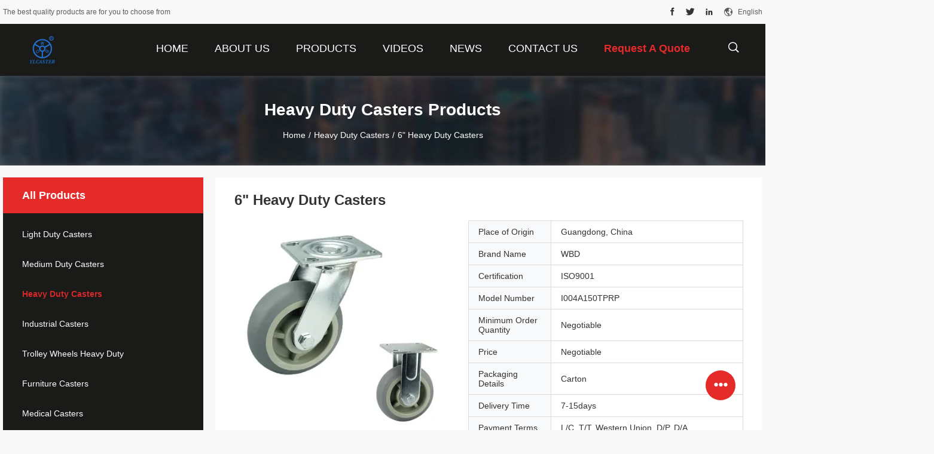

--- FILE ---
content_type: text/html
request_url: https://www.yl-caster.com/quality-13575359-6-heavy-duty-casters
body_size: 25486
content:

<!DOCTYPE html>
<html lang="en">
<head>
	<meta charset="utf-8">
	<meta http-equiv="X-UA-Compatible" content="IE=edge">
	<meta name="viewport" content="width=device-width, initial-scale=1">
    <title>6&quot; Heavy Duty Casters</title>
    <meta name="keywords" content="Heavy Duty Casters, Gray TPR heavy duty swivel caster, TPR heavy duty swivel caster, Heavy Duty Casters" />
    <meta name="description" content="High quality 6&quot; Heavy Duty Casters from China, China's leading product market Heavy Duty Casters product, with strict quality control Gray TPR heavy duty swivel caster factories, producing high quality TPR heavy duty swivel caster Products." />
				<link rel='preload'
					  href=/photo/yl-caster/sitetpl/style/common.css?ver=1651800768 as='style'><link type='text/css' rel='stylesheet'
					  href=/photo/yl-caster/sitetpl/style/common.css?ver=1651800768 media='all'><meta property="og:title" content="6&quot; Heavy Duty Casters" />
<meta property="og:description" content="High quality 6&quot; Heavy Duty Casters from China, China's leading product market Heavy Duty Casters product, with strict quality control Gray TPR heavy duty swivel caster factories, producing high quality TPR heavy duty swivel caster Products." />
<meta property="og:type" content="product" />
<meta property="og:availability" content="instock" />
<meta property="og:site_name" content="Guangzhou Ylcaster Metal Co., Ltd." />
<meta property="og:url" content="https://www.yl-caster.com/quality-13575359-6-heavy-duty-casters" />
<meta property="og:image" content="https://www.yl-caster.com/photo/ps32683165-6_heavy_duty_casters.jpg" />
<link rel="canonical" href="https://www.yl-caster.com/quality-13575359-6-heavy-duty-casters" />
<link rel="alternate" href="https://m.yl-caster.com/quality-13575359-6-heavy-duty-casters" media="only screen and (max-width: 640px)" />
<link rel="stylesheet" type="text/css" href="/js/guidefirstcommon.css" />
<style type="text/css">
/*<![CDATA[*/
.consent__cookie {position: fixed;top: 0;left: 0;width: 100%;height: 0%;z-index: 100000;}.consent__cookie_bg {position: fixed;top: 0;left: 0;width: 100%;height: 100%;background: #000;opacity: .6;display: none }.consent__cookie_rel {position: fixed;bottom:0;left: 0;width: 100%;background: #fff;display: -webkit-box;display: -ms-flexbox;display: flex;flex-wrap: wrap;padding: 24px 80px;-webkit-box-sizing: border-box;box-sizing: border-box;-webkit-box-pack: justify;-ms-flex-pack: justify;justify-content: space-between;-webkit-transition: all ease-in-out .3s;transition: all ease-in-out .3s }.consent__close {position: absolute;top: 20px;right: 20px;cursor: pointer }.consent__close svg {fill: #777 }.consent__close:hover svg {fill: #000 }.consent__cookie_box {flex: 1;word-break: break-word;}.consent__warm {color: #777;font-size: 16px;margin-bottom: 12px;line-height: 19px }.consent__title {color: #333;font-size: 20px;font-weight: 600;margin-bottom: 12px;line-height: 23px }.consent__itxt {color: #333;font-size: 14px;margin-bottom: 12px;display: -webkit-box;display: -ms-flexbox;display: flex;-webkit-box-align: center;-ms-flex-align: center;align-items: center }.consent__itxt i {display: -webkit-inline-box;display: -ms-inline-flexbox;display: inline-flex;width: 28px;height: 28px;border-radius: 50%;background: #e0f9e9;margin-right: 8px;-webkit-box-align: center;-ms-flex-align: center;align-items: center;-webkit-box-pack: center;-ms-flex-pack: center;justify-content: center }.consent__itxt svg {fill: #3ca860 }.consent__txt {color: #a6a6a6;font-size: 14px;margin-bottom: 8px;line-height: 17px }.consent__btns {display: -webkit-box;display: -ms-flexbox;display: flex;-webkit-box-orient: vertical;-webkit-box-direction: normal;-ms-flex-direction: column;flex-direction: column;-webkit-box-pack: center;-ms-flex-pack: center;justify-content: center;flex-shrink: 0;}.consent__btn {width: 280px;height: 40px;line-height: 40px;text-align: center;background: #3ca860;color: #fff;border-radius: 4px;margin: 8px 0;-webkit-box-sizing: border-box;box-sizing: border-box;cursor: pointer;font-size:14px}.consent__btn:hover {background: #00823b }.consent__btn.empty {color: #3ca860;border: 1px solid #3ca860;background: #fff }.consent__btn.empty:hover {background: #3ca860;color: #fff }.open .consent__cookie_bg {display: block }.open .consent__cookie_rel {bottom: 0 }@media (max-width: 760px) {.consent__btns {width: 100%;align-items: center;}.consent__cookie_rel {padding: 20px 24px }}.consent__cookie.open {display: block;}.consent__cookie {display: none;}
/*]]>*/
</style>
<style type="text/css">
/*<![CDATA[*/
@media only screen and (max-width:640px){.contact_now_dialog .content-wrap .desc{background-image:url(/images/cta_images/bg_s.png) !important}}.contact_now_dialog .content-wrap .content-wrap_header .cta-close{background-image:url(/images/cta_images/sprite.png) !important}.contact_now_dialog .content-wrap .desc{background-image:url(/images/cta_images/bg_l.png) !important}.contact_now_dialog .content-wrap .cta-btn i{background-image:url(/images/cta_images/sprite.png) !important}.contact_now_dialog .content-wrap .head-tip img{content:url(/images/cta_images/cta_contact_now.png) !important}.cusim{background-image:url(/images/imicon/im.svg) !important}.cuswa{background-image:url(/images/imicon/wa.png) !important}.cusall{background-image:url(/images/imicon/allchat.svg) !important}
/*]]>*/
</style>
<script type="text/javascript" src="/js/guidefirstcommon.js"></script>
<script type="text/javascript">
/*<![CDATA[*/
window.isvideotpl = 0;window.detailurl = '';
var colorUrl = '';var isShowGuide = 2;var showGuideColor = 0;var im_appid = 10003;var im_msg="Good day, what product are you looking for?";

var cta_cid = 50546;var use_defaulProductInfo = 1;var cta_pid = 13575359;var test_company = 0;var webim_domain = '';var company_type = 0;var cta_equipment = 'pc'; var setcookie = 'setwebimCookie(120453,13575359,0)'; var whatsapplink = "https://wa.me/8618102718961?text=Hi%2C+I%27m+interested+in+6%22+Heavy+Duty+Casters."; function insertMeta(){var str = '<meta name="mobile-web-app-capable" content="yes" /><meta name="viewport" content="width=device-width, initial-scale=1.0" />';document.head.insertAdjacentHTML('beforeend',str);} var element = document.querySelector('a.footer_webim_a[href="/webim/webim_tab.html"]');if (element) {element.parentNode.removeChild(element);}

var colorUrl = '';
var aisearch = 0;
var selfUrl = '';
window.playerReportUrl='/vod/view_count/report';
var query_string = ["Products","Detail","1"];
var g_tp = '';
var customtplcolor = 99704;
var str_chat = 'chat';
				var str_call_now = 'call now';
var str_chat_now = 'chat now';
var str_contact1 = 'Get Best Price';var str_chat_lang='english';var str_contact2 = 'Get Price';var str_contact2 = 'Best Price';var str_contact = 'contact';
window.predomainsub = "";
/*]]>*/
</script>
</head>
<body>
<img src="/logo.gif" style="display:none" alt="logo"/>
<a style="display: none!important;" title="Guangzhou Ylcaster Metal Co., Ltd." class="float-inquiry" href="/contactnow.html" onclick='setinquiryCookie("{\"showproduct\":1,\"pid\":\"13575359\",\"name\":\"6\\\" Heavy Duty Casters\",\"source_url\":\"\\/quality-13575359-6-heavy-duty-casters\",\"picurl\":\"\\/photo\\/pd32683165-6_heavy_duty_casters.jpg\",\"propertyDetail\":[[\"Product Name\",\"6 inch diameter 2 inch width swivel plate arc tread gray tpr pp core heavy duty casters with lock\"],[\"Style:\",\"Gray TPR heavy duty swivel caster\"],[\"Wheel Color:\",\"Gray\"],[\"Wheel Type:\",\"Korean Type\"]],\"company_name\":null,\"picurl_c\":\"\\/photo\\/pc32683165-6_heavy_duty_casters.jpg\",\"price\":\"Negotiable\",\"username\":\"ViVi\",\"viewTime\":\"Last Login : 9 hours 15 minutes ago\",\"subject\":\"Please send price on your 6&quot; Heavy Duty Casters\",\"countrycode\":\"\"}");'></a>
<script>
var originProductInfo = '';
var originProductInfo = {"showproduct":1,"pid":"13575359","name":"6\" Heavy Duty Casters","source_url":"\/quality-13575359-6-heavy-duty-casters","picurl":"\/photo\/pd32683165-6_heavy_duty_casters.jpg","propertyDetail":[["Product Name","6 inch diameter 2 inch width swivel plate arc tread gray tpr pp core heavy duty casters with lock"],["Style:","Gray TPR heavy duty swivel caster"],["Wheel Color:","Gray"],["Wheel Type:","Korean Type"]],"company_name":null,"picurl_c":"\/photo\/pc32683165-6_heavy_duty_casters.jpg","price":"Negotiable","username":"ViVi","viewTime":"Last Login : 6 hours 15 minutes ago","subject":"Can you supply 6&quot; Heavy Duty Casters for us","countrycode":""};
var save_url = "/contactsave.html";
var update_url = "/updateinquiry.html";
var productInfo = {};
var defaulProductInfo = {};
var myDate = new Date();
var curDate = myDate.getFullYear()+'-'+(parseInt(myDate.getMonth())+1)+'-'+myDate.getDate();
var message = '';
var default_pop = 1;
var leaveMessageDialog = document.getElementsByClassName('leave-message-dialog')[0]; // 获取弹层
var _$$ = function (dom) {
    return document.querySelectorAll(dom);
};
resInfo = originProductInfo;
resInfo['name'] = resInfo['name'] || '';
defaulProductInfo.pid = resInfo['pid'];
defaulProductInfo.productName = resInfo['name'] ?? '';
defaulProductInfo.productInfo = resInfo['propertyDetail'];
defaulProductInfo.productImg = resInfo['picurl_c'];
defaulProductInfo.subject = resInfo['subject'] ?? '';
defaulProductInfo.productImgAlt = resInfo['name'] ?? '';
var inquirypopup_tmp = 1;
var message = 'Dear,'+'\r\n'+"I am interested in"+' '+trim(resInfo['name'])+", could you send me more details such as type, size, MOQ, material, etc."+'\r\n'+"Thanks!"+'\r\n'+"Waiting for your reply.";
var message_1 = 'Dear,'+'\r\n'+"I am interested in"+' '+trim(resInfo['name'])+", could you send me more details such as type, size, MOQ, material, etc."+'\r\n'+"Thanks!"+'\r\n'+"Waiting for your reply.";
var message_2 = 'Hello,'+'\r\n'+"I am looking for"+' '+trim(resInfo['name'])+", please send me the price, specification and picture."+'\r\n'+"Your swift response will be highly appreciated."+'\r\n'+"Feel free to contact me for more information."+'\r\n'+"Thanks a lot.";
var message_3 = 'Hello,'+'\r\n'+trim(resInfo['name'])+' '+"meets my expectations."+'\r\n'+"Please give me the best price and some other product information."+'\r\n'+"Feel free to contact me via my mail."+'\r\n'+"Thanks a lot.";

var message_4 = 'Dear,'+'\r\n'+"What is the FOB price on your"+' '+trim(resInfo['name'])+'?'+'\r\n'+"Which is the nearest port name?"+'\r\n'+"Please reply me as soon as possible, it would be better to share further information."+'\r\n'+"Regards!";
var message_5 = 'Hi there,'+'\r\n'+"I am very interested in your"+' '+trim(resInfo['name'])+'.'+'\r\n'+"Please send me your product details."+'\r\n'+"Looking forward to your quick reply."+'\r\n'+"Feel free to contact me by mail."+'\r\n'+"Regards!";

var message_6 = 'Dear,'+'\r\n'+"Please provide us with information about your"+' '+trim(resInfo['name'])+", such as type, size, material, and of course the best price."+'\r\n'+"Looking forward to your quick reply."+'\r\n'+"Thank you!";
var message_7 = 'Dear,'+'\r\n'+"Can you supply"+' '+trim(resInfo['name'])+" for us?"+'\r\n'+"First we want a price list and some product details."+'\r\n'+"I hope to get reply asap and look forward to cooperation."+'\r\n'+"Thank you very much.";
var message_8 = 'hi,'+'\r\n'+"I am looking for"+' '+trim(resInfo['name'])+", please give me some more detailed product information."+'\r\n'+"I look forward to your reply."+'\r\n'+"Thank you!";
var message_9 = 'Hello,'+'\r\n'+"Your"+' '+trim(resInfo['name'])+" meets my requirements very well."+'\r\n'+"Please send me the price, specification, and similar model will be OK."+'\r\n'+"Feel free to chat with me."+'\r\n'+"Thanks!";
var message_10 = 'Dear,'+'\r\n'+"I want to know more about the details and quotation of"+' '+trim(resInfo['name'])+'.'+'\r\n'+"Feel free to contact me."+'\r\n'+"Regards!";

var r = getRandom(1,10);

defaulProductInfo.message = eval("message_"+r);
    defaulProductInfo.message = eval("message_"+r);
        var mytAjax = {

    post: function(url, data, fn) {
        var xhr = new XMLHttpRequest();
        xhr.open("POST", url, true);
        xhr.setRequestHeader("Content-Type", "application/x-www-form-urlencoded;charset=UTF-8");
        xhr.setRequestHeader("X-Requested-With", "XMLHttpRequest");
        xhr.setRequestHeader('Content-Type','text/plain;charset=UTF-8');
        xhr.onreadystatechange = function() {
            if(xhr.readyState == 4 && (xhr.status == 200 || xhr.status == 304)) {
                fn.call(this, xhr.responseText);
            }
        };
        xhr.send(data);
    },

    postform: function(url, data, fn) {
        var xhr = new XMLHttpRequest();
        xhr.open("POST", url, true);
        xhr.setRequestHeader("X-Requested-With", "XMLHttpRequest");
        xhr.onreadystatechange = function() {
            if(xhr.readyState == 4 && (xhr.status == 200 || xhr.status == 304)) {
                fn.call(this, xhr.responseText);
            }
        };
        xhr.send(data);
    }
};
/*window.onload = function(){
    leaveMessageDialog = document.getElementsByClassName('leave-message-dialog')[0];
    if (window.localStorage.recordDialogStatus=='undefined' || (window.localStorage.recordDialogStatus!='undefined' && window.localStorage.recordDialogStatus != curDate)) {
        setTimeout(function(){
            if(parseInt(inquirypopup_tmp%10) == 1){
                creatDialog(defaulProductInfo, 1);
            }
        }, 6000);
    }
};*/
function trim(str)
{
    str = str.replace(/(^\s*)/g,"");
    return str.replace(/(\s*$)/g,"");
};
function getRandom(m,n){
    var num = Math.floor(Math.random()*(m - n) + n);
    return num;
};
function strBtn(param) {

    var starattextarea = document.getElementById("textareamessage").value.length;
    var email = document.getElementById("startEmail").value;

    var default_tip = document.querySelectorAll(".watermark_container").length;
    if (20 < starattextarea && starattextarea < 3000) {
        if(default_tip>0){
            document.getElementById("textareamessage1").parentNode.parentNode.nextElementSibling.style.display = "none";
        }else{
            document.getElementById("textareamessage1").parentNode.nextElementSibling.style.display = "none";
        }

    } else {
        if(default_tip>0){
            document.getElementById("textareamessage1").parentNode.parentNode.nextElementSibling.style.display = "block";
        }else{
            document.getElementById("textareamessage1").parentNode.nextElementSibling.style.display = "block";
        }

        return;
    }

    // var re = /^([a-zA-Z0-9_-])+@([a-zA-Z0-9_-])+\.([a-zA-Z0-9_-])+/i;/*邮箱不区分大小写*/
    var re = /^[a-zA-Z0-9][\w-]*(\.?[\w-]+)*@[a-zA-Z0-9-]+(\.[a-zA-Z0-9]+)+$/i;
    if (!re.test(email)) {
        document.getElementById("startEmail").nextElementSibling.style.display = "block";
        return;
    } else {
        document.getElementById("startEmail").nextElementSibling.style.display = "none";
    }

    var subject = document.getElementById("pop_subject").value;
    var pid = document.getElementById("pop_pid").value;
    var message = document.getElementById("textareamessage").value;
    var sender_email = document.getElementById("startEmail").value;
    var tel = '';
    if (document.getElementById("tel0") != undefined && document.getElementById("tel0") != '')
        tel = document.getElementById("tel0").value;
    var form_serialize = '&tel='+tel;

    form_serialize = form_serialize.replace(/\+/g, "%2B");
    mytAjax.post(save_url,"pid="+pid+"&subject="+subject+"&email="+sender_email+"&message="+(message)+form_serialize,function(res){
        var mes = JSON.parse(res);
        if(mes.status == 200){
            var iid = mes.iid;
            document.getElementById("pop_iid").value = iid;
            document.getElementById("pop_uuid").value = mes.uuid;

            if(typeof gtag_report_conversion === "function"){
                gtag_report_conversion();//执行统计js代码
            }
            if(typeof fbq === "function"){
                fbq('track','Purchase');//执行统计js代码
            }
        }
    });
    for (var index = 0; index < document.querySelectorAll(".dialog-content-pql").length; index++) {
        document.querySelectorAll(".dialog-content-pql")[index].style.display = "none";
    };
    $('#idphonepql').val(tel);
    document.getElementById("dialog-content-pql-id").style.display = "block";
    ;
};
function twoBtnOk(param) {

    var selectgender = document.getElementById("Mr").innerHTML;
    var iid = document.getElementById("pop_iid").value;
    var sendername = document.getElementById("idnamepql").value;
    var senderphone = document.getElementById("idphonepql").value;
    var sendercname = document.getElementById("idcompanypql").value;
    var uuid = document.getElementById("pop_uuid").value;
    var gender = 2;
    if(selectgender == 'Mr.') gender = 0;
    if(selectgender == 'Mrs.') gender = 1;
    var pid = document.getElementById("pop_pid").value;
    var form_serialize = '';

        form_serialize = form_serialize.replace(/\+/g, "%2B");

    mytAjax.post(update_url,"iid="+iid+"&gender="+gender+"&uuid="+uuid+"&name="+(sendername)+"&tel="+(senderphone)+"&company="+(sendercname)+form_serialize,function(res){});

    for (var index = 0; index < document.querySelectorAll(".dialog-content-pql").length; index++) {
        document.querySelectorAll(".dialog-content-pql")[index].style.display = "none";
    };
    document.getElementById("dialog-content-pql-ok").style.display = "block";

};
function toCheckMust(name) {
    $('#'+name+'error').hide();
}
function handClidk(param) {
    var starattextarea = document.getElementById("textareamessage1").value.length;
    var email = document.getElementById("startEmail1").value;
    var default_tip = document.querySelectorAll(".watermark_container").length;
    if (20 < starattextarea && starattextarea < 3000) {
        if(default_tip>0){
            document.getElementById("textareamessage1").parentNode.parentNode.nextElementSibling.style.display = "none";
        }else{
            document.getElementById("textareamessage1").parentNode.nextElementSibling.style.display = "none";
        }

    } else {
        if(default_tip>0){
            document.getElementById("textareamessage1").parentNode.parentNode.nextElementSibling.style.display = "block";
        }else{
            document.getElementById("textareamessage1").parentNode.nextElementSibling.style.display = "block";
        }

        return;
    }

    // var re = /^([a-zA-Z0-9_-])+@([a-zA-Z0-9_-])+\.([a-zA-Z0-9_-])+/i;
    var re = /^[a-zA-Z0-9][\w-]*(\.?[\w-]+)*@[a-zA-Z0-9-]+(\.[a-zA-Z0-9]+)+$/i;
    if (!re.test(email)) {
        document.getElementById("startEmail1").nextElementSibling.style.display = "block";
        return;
    } else {
        document.getElementById("startEmail1").nextElementSibling.style.display = "none";
    }

    var subject = document.getElementById("pop_subject").value;
    var pid = document.getElementById("pop_pid").value;
    var message = document.getElementById("textareamessage1").value;
    var sender_email = document.getElementById("startEmail1").value;
    var form_serialize = tel = '';
    if (document.getElementById("tel1") != undefined && document.getElementById("tel1") != '')
        tel = document.getElementById("tel1").value;
        mytAjax.post(save_url,"email="+sender_email+"&tel="+tel+"&pid="+pid+"&message="+message+"&subject="+subject+form_serialize,function(res){

        var mes = JSON.parse(res);
        if(mes.status == 200){
            var iid = mes.iid;
            document.getElementById("pop_iid").value = iid;
            document.getElementById("pop_uuid").value = mes.uuid;
            if(typeof gtag_report_conversion === "function"){
                gtag_report_conversion();//执行统计js代码
            }
        }

    });
    for (var index = 0; index < document.querySelectorAll(".dialog-content-pql").length; index++) {
        document.querySelectorAll(".dialog-content-pql")[index].style.display = "none";
    };
    $('#idphonepql').val(tel);
    document.getElementById("dialog-content-pql-id").style.display = "block";

};
window.addEventListener('load', function () {
    $('.checkbox-wrap label').each(function(){
        if($(this).find('input').prop('checked')){
            $(this).addClass('on')
        }else {
            $(this).removeClass('on')
        }
    })
    $(document).on('click', '.checkbox-wrap label' , function(ev){
        if (ev.target.tagName.toUpperCase() != 'INPUT') {
            $(this).toggleClass('on')
        }
    })
})

function hand_video(pdata) {
    data = JSON.parse(pdata);
    productInfo.productName = data.productName;
    productInfo.productInfo = data.productInfo;
    productInfo.productImg = data.productImg;
    productInfo.subject = data.subject;

    var message = 'Dear,'+'\r\n'+"I am interested in"+' '+trim(data.productName)+", could you send me more details such as type, size, quantity, material, etc."+'\r\n'+"Thanks!"+'\r\n'+"Waiting for your reply.";

    var message = 'Dear,'+'\r\n'+"I am interested in"+' '+trim(data.productName)+", could you send me more details such as type, size, MOQ, material, etc."+'\r\n'+"Thanks!"+'\r\n'+"Waiting for your reply.";
    var message_1 = 'Dear,'+'\r\n'+"I am interested in"+' '+trim(data.productName)+", could you send me more details such as type, size, MOQ, material, etc."+'\r\n'+"Thanks!"+'\r\n'+"Waiting for your reply.";
    var message_2 = 'Hello,'+'\r\n'+"I am looking for"+' '+trim(data.productName)+", please send me the price, specification and picture."+'\r\n'+"Your swift response will be highly appreciated."+'\r\n'+"Feel free to contact me for more information."+'\r\n'+"Thanks a lot.";
    var message_3 = 'Hello,'+'\r\n'+trim(data.productName)+' '+"meets my expectations."+'\r\n'+"Please give me the best price and some other product information."+'\r\n'+"Feel free to contact me via my mail."+'\r\n'+"Thanks a lot.";

    var message_4 = 'Dear,'+'\r\n'+"What is the FOB price on your"+' '+trim(data.productName)+'?'+'\r\n'+"Which is the nearest port name?"+'\r\n'+"Please reply me as soon as possible, it would be better to share further information."+'\r\n'+"Regards!";
    var message_5 = 'Hi there,'+'\r\n'+"I am very interested in your"+' '+trim(data.productName)+'.'+'\r\n'+"Please send me your product details."+'\r\n'+"Looking forward to your quick reply."+'\r\n'+"Feel free to contact me by mail."+'\r\n'+"Regards!";

    var message_6 = 'Dear,'+'\r\n'+"Please provide us with information about your"+' '+trim(data.productName)+", such as type, size, material, and of course the best price."+'\r\n'+"Looking forward to your quick reply."+'\r\n'+"Thank you!";
    var message_7 = 'Dear,'+'\r\n'+"Can you supply"+' '+trim(data.productName)+" for us?"+'\r\n'+"First we want a price list and some product details."+'\r\n'+"I hope to get reply asap and look forward to cooperation."+'\r\n'+"Thank you very much.";
    var message_8 = 'hi,'+'\r\n'+"I am looking for"+' '+trim(data.productName)+", please give me some more detailed product information."+'\r\n'+"I look forward to your reply."+'\r\n'+"Thank you!";
    var message_9 = 'Hello,'+'\r\n'+"Your"+' '+trim(data.productName)+" meets my requirements very well."+'\r\n'+"Please send me the price, specification, and similar model will be OK."+'\r\n'+"Feel free to chat with me."+'\r\n'+"Thanks!";
    var message_10 = 'Dear,'+'\r\n'+"I want to know more about the details and quotation of"+' '+trim(data.productName)+'.'+'\r\n'+"Feel free to contact me."+'\r\n'+"Regards!";

    var r = getRandom(1,10);

    productInfo.message = eval("message_"+r);
            if(parseInt(inquirypopup_tmp/10) == 1){
        productInfo.message = "";
    }
    productInfo.pid = data.pid;
    creatDialog(productInfo, 2);
};

function handDialog(pdata) {
    data = JSON.parse(pdata);
    productInfo.productName = data.productName;
    productInfo.productInfo = data.productInfo;
    productInfo.productImg = data.productImg;
    productInfo.subject = data.subject;

    var message = 'Dear,'+'\r\n'+"I am interested in"+' '+trim(data.productName)+", could you send me more details such as type, size, quantity, material, etc."+'\r\n'+"Thanks!"+'\r\n'+"Waiting for your reply.";

    var message = 'Dear,'+'\r\n'+"I am interested in"+' '+trim(data.productName)+", could you send me more details such as type, size, MOQ, material, etc."+'\r\n'+"Thanks!"+'\r\n'+"Waiting for your reply.";
    var message_1 = 'Dear,'+'\r\n'+"I am interested in"+' '+trim(data.productName)+", could you send me more details such as type, size, MOQ, material, etc."+'\r\n'+"Thanks!"+'\r\n'+"Waiting for your reply.";
    var message_2 = 'Hello,'+'\r\n'+"I am looking for"+' '+trim(data.productName)+", please send me the price, specification and picture."+'\r\n'+"Your swift response will be highly appreciated."+'\r\n'+"Feel free to contact me for more information."+'\r\n'+"Thanks a lot.";
    var message_3 = 'Hello,'+'\r\n'+trim(data.productName)+' '+"meets my expectations."+'\r\n'+"Please give me the best price and some other product information."+'\r\n'+"Feel free to contact me via my mail."+'\r\n'+"Thanks a lot.";

    var message_4 = 'Dear,'+'\r\n'+"What is the FOB price on your"+' '+trim(data.productName)+'?'+'\r\n'+"Which is the nearest port name?"+'\r\n'+"Please reply me as soon as possible, it would be better to share further information."+'\r\n'+"Regards!";
    var message_5 = 'Hi there,'+'\r\n'+"I am very interested in your"+' '+trim(data.productName)+'.'+'\r\n'+"Please send me your product details."+'\r\n'+"Looking forward to your quick reply."+'\r\n'+"Feel free to contact me by mail."+'\r\n'+"Regards!";

    var message_6 = 'Dear,'+'\r\n'+"Please provide us with information about your"+' '+trim(data.productName)+", such as type, size, material, and of course the best price."+'\r\n'+"Looking forward to your quick reply."+'\r\n'+"Thank you!";
    var message_7 = 'Dear,'+'\r\n'+"Can you supply"+' '+trim(data.productName)+" for us?"+'\r\n'+"First we want a price list and some product details."+'\r\n'+"I hope to get reply asap and look forward to cooperation."+'\r\n'+"Thank you very much.";
    var message_8 = 'hi,'+'\r\n'+"I am looking for"+' '+trim(data.productName)+", please give me some more detailed product information."+'\r\n'+"I look forward to your reply."+'\r\n'+"Thank you!";
    var message_9 = 'Hello,'+'\r\n'+"Your"+' '+trim(data.productName)+" meets my requirements very well."+'\r\n'+"Please send me the price, specification, and similar model will be OK."+'\r\n'+"Feel free to chat with me."+'\r\n'+"Thanks!";
    var message_10 = 'Dear,'+'\r\n'+"I want to know more about the details and quotation of"+' '+trim(data.productName)+'.'+'\r\n'+"Feel free to contact me."+'\r\n'+"Regards!";

    var r = getRandom(1,10);
    productInfo.message = eval("message_"+r);
            if(parseInt(inquirypopup_tmp/10) == 1){
        productInfo.message = "";
    }
    productInfo.pid = data.pid;
    creatDialog(productInfo, 2);
};

function closepql(param) {

    leaveMessageDialog.style.display = 'none';
};

function closepql2(param) {

    for (var index = 0; index < document.querySelectorAll(".dialog-content-pql").length; index++) {
        document.querySelectorAll(".dialog-content-pql")[index].style.display = "none";
    };
    document.getElementById("dialog-content-pql-ok").style.display = "block";
};

function decodeHtmlEntities(str) {
    var tempElement = document.createElement('div');
    tempElement.innerHTML = str;
    return tempElement.textContent || tempElement.innerText || '';
}

function initProduct(productInfo,type){

    productInfo.productName = decodeHtmlEntities(productInfo.productName);
    productInfo.message = decodeHtmlEntities(productInfo.message);

    leaveMessageDialog = document.getElementsByClassName('leave-message-dialog')[0];
    leaveMessageDialog.style.display = "block";
    if(type == 3){
        var popinquiryemail = document.getElementById("popinquiryemail").value;
        _$$("#startEmail1")[0].value = popinquiryemail;
    }else{
        _$$("#startEmail1")[0].value = "";
    }
    _$$("#startEmail")[0].value = "";
    _$$("#idnamepql")[0].value = "";
    _$$("#idphonepql")[0].value = "";
    _$$("#idcompanypql")[0].value = "";

    _$$("#pop_pid")[0].value = productInfo.pid;
    _$$("#pop_subject")[0].value = productInfo.subject;
    
    if(parseInt(inquirypopup_tmp/10) == 1){
        productInfo.message = "";
    }

    _$$("#textareamessage1")[0].value = productInfo.message;
    _$$("#textareamessage")[0].value = productInfo.message;

    _$$("#dialog-content-pql-id .titlep")[0].innerHTML = productInfo.productName;
    _$$("#dialog-content-pql-id img")[0].setAttribute("src", productInfo.productImg);
    _$$("#dialog-content-pql-id img")[0].setAttribute("alt", productInfo.productImgAlt);

    _$$("#dialog-content-pql-id-hand img")[0].setAttribute("src", productInfo.productImg);
    _$$("#dialog-content-pql-id-hand img")[0].setAttribute("alt", productInfo.productImgAlt);
    _$$("#dialog-content-pql-id-hand .titlep")[0].innerHTML = productInfo.productName;

    if (productInfo.productInfo.length > 0) {
        var ul2, ul;
        ul = document.createElement("ul");
        for (var index = 0; index < productInfo.productInfo.length; index++) {
            var el = productInfo.productInfo[index];
            var li = document.createElement("li");
            var span1 = document.createElement("span");
            span1.innerHTML = el[0] + ":";
            var span2 = document.createElement("span");
            span2.innerHTML = el[1];
            li.appendChild(span1);
            li.appendChild(span2);
            ul.appendChild(li);

        }
        ul2 = ul.cloneNode(true);
        if (type === 1) {
            _$$("#dialog-content-pql-id .left")[0].replaceChild(ul, _$$("#dialog-content-pql-id .left ul")[0]);
        } else {
            _$$("#dialog-content-pql-id-hand .left")[0].replaceChild(ul2, _$$("#dialog-content-pql-id-hand .left ul")[0]);
            _$$("#dialog-content-pql-id .left")[0].replaceChild(ul, _$$("#dialog-content-pql-id .left ul")[0]);
        }
    };
    for (var index = 0; index < _$$("#dialog-content-pql-id .right ul li").length; index++) {
        _$$("#dialog-content-pql-id .right ul li")[index].addEventListener("click", function (params) {
            _$$("#dialog-content-pql-id .right #Mr")[0].innerHTML = this.innerHTML
        }, false)

    };

};
function closeInquiryCreateDialog() {
    document.getElementById("xuanpan_dialog_box_pql").style.display = "none";
};
function showInquiryCreateDialog() {
    document.getElementById("xuanpan_dialog_box_pql").style.display = "block";
};
function submitPopInquiry(){
    var message = document.getElementById("inquiry_message").value;
    var email = document.getElementById("inquiry_email").value;
    var subject = defaulProductInfo.subject;
    var pid = defaulProductInfo.pid;
    if (email === undefined) {
        showInquiryCreateDialog();
        document.getElementById("inquiry_email").style.border = "1px solid red";
        return false;
    };
    if (message === undefined) {
        showInquiryCreateDialog();
        document.getElementById("inquiry_message").style.border = "1px solid red";
        return false;
    };
    if (email.search(/^\w+((-\w+)|(\.\w+))*\@[A-Za-z0-9]+((\.|-)[A-Za-z0-9]+)*\.[A-Za-z0-9]+$/) == -1) {
        document.getElementById("inquiry_email").style.border= "1px solid red";
        showInquiryCreateDialog();
        return false;
    } else {
        document.getElementById("inquiry_email").style.border= "";
    };
    if (message.length < 20 || message.length >3000) {
        showInquiryCreateDialog();
        document.getElementById("inquiry_message").style.border = "1px solid red";
        return false;
    } else {
        document.getElementById("inquiry_message").style.border = "";
    };
    var tel = '';
    if (document.getElementById("tel") != undefined && document.getElementById("tel") != '')
        tel = document.getElementById("tel").value;

    mytAjax.post(save_url,"pid="+pid+"&subject="+subject+"&email="+email+"&message="+(message)+'&tel='+tel,function(res){
        var mes = JSON.parse(res);
        if(mes.status == 200){
            var iid = mes.iid;
            document.getElementById("pop_iid").value = iid;
            document.getElementById("pop_uuid").value = mes.uuid;

        }
    });
    initProduct(defaulProductInfo);
    for (var index = 0; index < document.querySelectorAll(".dialog-content-pql").length; index++) {
        document.querySelectorAll(".dialog-content-pql")[index].style.display = "none";
    };
    $('#idphonepql').val(tel);
    document.getElementById("dialog-content-pql-id").style.display = "block";

};

//带附件上传
function submitPopInquiryfile(email_id,message_id,check_sort,name_id,phone_id,company_id,attachments){

    if(typeof(check_sort) == 'undefined'){
        check_sort = 0;
    }
    var message = document.getElementById(message_id).value;
    var email = document.getElementById(email_id).value;
    var attachments = document.getElementById(attachments).value;
    if(typeof(name_id) !== 'undefined' && name_id != ""){
        var name  = document.getElementById(name_id).value;
    }
    if(typeof(phone_id) !== 'undefined' && phone_id != ""){
        var phone = document.getElementById(phone_id).value;
    }
    if(typeof(company_id) !== 'undefined' && company_id != ""){
        var company = document.getElementById(company_id).value;
    }
    var subject = defaulProductInfo.subject;
    var pid = defaulProductInfo.pid;

    if(check_sort == 0){
        if (email === undefined) {
            showInquiryCreateDialog();
            document.getElementById(email_id).style.border = "1px solid red";
            return false;
        };
        if (message === undefined) {
            showInquiryCreateDialog();
            document.getElementById(message_id).style.border = "1px solid red";
            return false;
        };

        if (email.search(/^\w+((-\w+)|(\.\w+))*\@[A-Za-z0-9]+((\.|-)[A-Za-z0-9]+)*\.[A-Za-z0-9]+$/) == -1) {
            document.getElementById(email_id).style.border= "1px solid red";
            showInquiryCreateDialog();
            return false;
        } else {
            document.getElementById(email_id).style.border= "";
        };
        if (message.length < 20 || message.length >3000) {
            showInquiryCreateDialog();
            document.getElementById(message_id).style.border = "1px solid red";
            return false;
        } else {
            document.getElementById(message_id).style.border = "";
        };
    }else{

        if (message === undefined) {
            showInquiryCreateDialog();
            document.getElementById(message_id).style.border = "1px solid red";
            return false;
        };

        if (email === undefined) {
            showInquiryCreateDialog();
            document.getElementById(email_id).style.border = "1px solid red";
            return false;
        };

        if (message.length < 20 || message.length >3000) {
            showInquiryCreateDialog();
            document.getElementById(message_id).style.border = "1px solid red";
            return false;
        } else {
            document.getElementById(message_id).style.border = "";
        };

        if (email.search(/^\w+((-\w+)|(\.\w+))*\@[A-Za-z0-9]+((\.|-)[A-Za-z0-9]+)*\.[A-Za-z0-9]+$/) == -1) {
            document.getElementById(email_id).style.border= "1px solid red";
            showInquiryCreateDialog();
            return false;
        } else {
            document.getElementById(email_id).style.border= "";
        };

    };

    mytAjax.post(save_url,"pid="+pid+"&subject="+subject+"&email="+email+"&message="+message+"&company="+company+"&attachments="+attachments,function(res){
        var mes = JSON.parse(res);
        if(mes.status == 200){
            var iid = mes.iid;
            document.getElementById("pop_iid").value = iid;
            document.getElementById("pop_uuid").value = mes.uuid;

            if(typeof gtag_report_conversion === "function"){
                gtag_report_conversion();//执行统计js代码
            }
            if(typeof fbq === "function"){
                fbq('track','Purchase');//执行统计js代码
            }
        }
    });
    initProduct(defaulProductInfo);

    if(name !== undefined && name != ""){
        _$$("#idnamepql")[0].value = name;
    }

    if(phone !== undefined && phone != ""){
        _$$("#idphonepql")[0].value = phone;
    }

    if(company !== undefined && company != ""){
        _$$("#idcompanypql")[0].value = company;
    }

    for (var index = 0; index < document.querySelectorAll(".dialog-content-pql").length; index++) {
        document.querySelectorAll(".dialog-content-pql")[index].style.display = "none";
    };
    document.getElementById("dialog-content-pql-id").style.display = "block";

};
function submitPopInquiryByParam(email_id,message_id,check_sort,name_id,phone_id,company_id){

    if(typeof(check_sort) == 'undefined'){
        check_sort = 0;
    }

    var senderphone = '';
    var message = document.getElementById(message_id).value;
    var email = document.getElementById(email_id).value;
    if(typeof(name_id) !== 'undefined' && name_id != ""){
        var name  = document.getElementById(name_id).value;
    }
    if(typeof(phone_id) !== 'undefined' && phone_id != ""){
        var phone = document.getElementById(phone_id).value;
        senderphone = phone;
    }
    if(typeof(company_id) !== 'undefined' && company_id != ""){
        var company = document.getElementById(company_id).value;
    }
    var subject = defaulProductInfo.subject;
    var pid = defaulProductInfo.pid;

    if(check_sort == 0){
        if (email === undefined) {
            showInquiryCreateDialog();
            document.getElementById(email_id).style.border = "1px solid red";
            return false;
        };
        if (message === undefined) {
            showInquiryCreateDialog();
            document.getElementById(message_id).style.border = "1px solid red";
            return false;
        };

        if (email.search(/^\w+((-\w+)|(\.\w+))*\@[A-Za-z0-9]+((\.|-)[A-Za-z0-9]+)*\.[A-Za-z0-9]+$/) == -1) {
            document.getElementById(email_id).style.border= "1px solid red";
            showInquiryCreateDialog();
            return false;
        } else {
            document.getElementById(email_id).style.border= "";
        };
        if (message.length < 20 || message.length >3000) {
            showInquiryCreateDialog();
            document.getElementById(message_id).style.border = "1px solid red";
            return false;
        } else {
            document.getElementById(message_id).style.border = "";
        };
    }else{

        if (message === undefined) {
            showInquiryCreateDialog();
            document.getElementById(message_id).style.border = "1px solid red";
            return false;
        };

        if (email === undefined) {
            showInquiryCreateDialog();
            document.getElementById(email_id).style.border = "1px solid red";
            return false;
        };

        if (message.length < 20 || message.length >3000) {
            showInquiryCreateDialog();
            document.getElementById(message_id).style.border = "1px solid red";
            return false;
        } else {
            document.getElementById(message_id).style.border = "";
        };

        if (email.search(/^\w+((-\w+)|(\.\w+))*\@[A-Za-z0-9]+((\.|-)[A-Za-z0-9]+)*\.[A-Za-z0-9]+$/) == -1) {
            document.getElementById(email_id).style.border= "1px solid red";
            showInquiryCreateDialog();
            return false;
        } else {
            document.getElementById(email_id).style.border= "";
        };

    };

    var productsku = "";
    if($("#product_sku").length > 0){
        productsku = $("#product_sku").html();
    }

    mytAjax.post(save_url,"tel="+senderphone+"&pid="+pid+"&subject="+subject+"&email="+email+"&message="+message+"&messagesku="+encodeURI(productsku),function(res){
        var mes = JSON.parse(res);
        if(mes.status == 200){
            var iid = mes.iid;
            document.getElementById("pop_iid").value = iid;
            document.getElementById("pop_uuid").value = mes.uuid;

            if(typeof gtag_report_conversion === "function"){
                gtag_report_conversion();//执行统计js代码
            }
            if(typeof fbq === "function"){
                fbq('track','Purchase');//执行统计js代码
            }
        }
    });
    initProduct(defaulProductInfo);

    if(name !== undefined && name != ""){
        _$$("#idnamepql")[0].value = name;
    }

    if(phone !== undefined && phone != ""){
        _$$("#idphonepql")[0].value = phone;
    }

    if(company !== undefined && company != ""){
        _$$("#idcompanypql")[0].value = company;
    }

    for (var index = 0; index < document.querySelectorAll(".dialog-content-pql").length; index++) {
        document.querySelectorAll(".dialog-content-pql")[index].style.display = "none";

    };
    document.getElementById("dialog-content-pql-id").style.display = "block";

};

function creat_videoDialog(productInfo, type) {

    if(type == 1){
        if(default_pop != 1){
            return false;
        }
        window.localStorage.recordDialogStatus = curDate;
    }else{
        default_pop = 0;
    }
    initProduct(productInfo, type);
    if (type === 1) {
        // 自动弹出
        for (var index = 0; index < document.querySelectorAll(".dialog-content-pql").length; index++) {

            document.querySelectorAll(".dialog-content-pql")[index].style.display = "none";
        };
        document.getElementById("dialog-content-pql").style.display = "block";
    } else {
        // 手动弹出
        for (var index = 0; index < document.querySelectorAll(".dialog-content-pql").length; index++) {
            document.querySelectorAll(".dialog-content-pql")[index].style.display = "none";
        };
        document.getElementById("dialog-content-pql-id-hand").style.display = "block";
    }
}

function creatDialog(productInfo, type) {

    if(type == 1){
        if(default_pop != 1){
            return false;
        }
        window.localStorage.recordDialogStatus = curDate;
    }else{
        default_pop = 0;
    }
    initProduct(productInfo, type);
    if (type === 1) {
        // 自动弹出
        for (var index = 0; index < document.querySelectorAll(".dialog-content-pql").length; index++) {

            document.querySelectorAll(".dialog-content-pql")[index].style.display = "none";
        };
        document.getElementById("dialog-content-pql").style.display = "block";
    } else {
        // 手动弹出
        for (var index = 0; index < document.querySelectorAll(".dialog-content-pql").length; index++) {
            document.querySelectorAll(".dialog-content-pql")[index].style.display = "none";
        };
        document.getElementById("dialog-content-pql-id-hand").style.display = "block";
    }
}

//带邮箱信息打开询盘框 emailtype=1表示带入邮箱
function openDialog(emailtype){
    var type = 2;//不带入邮箱，手动弹出
    if(emailtype == 1){
        var popinquiryemail = document.getElementById("popinquiryemail").value;
        // var re = /^([a-zA-Z0-9_-])+@([a-zA-Z0-9_-])+\.([a-zA-Z0-9_-])+/i;
        var re = /^[a-zA-Z0-9][\w-]*(\.?[\w-]+)*@[a-zA-Z0-9-]+(\.[a-zA-Z0-9]+)+$/i;
        if (!re.test(popinquiryemail)) {
            //前端提示样式;
            showInquiryCreateDialog();
            document.getElementById("popinquiryemail").style.border = "1px solid red";
            return false;
        } else {
            //前端提示样式;
        }
        var type = 3;
    }
    creatDialog(defaulProductInfo,type);
}

//上传附件
function inquiryUploadFile(){
    var fileObj = document.querySelector("#fileId").files[0];
    //构建表单数据
    var formData = new FormData();
    var filesize = fileObj.size;
    if(filesize > 10485760 || filesize == 0) {
        document.getElementById("filetips").style.display = "block";
        return false;
    }else {
        document.getElementById("filetips").style.display = "none";
    }
    formData.append('popinquiryfile', fileObj);
    document.getElementById("quotefileform").reset();
    var save_url = "/inquiryuploadfile.html";
    mytAjax.postform(save_url,formData,function(res){
        var mes = JSON.parse(res);
        if(mes.status == 200){
            document.getElementById("uploader-file-info").innerHTML = document.getElementById("uploader-file-info").innerHTML + "<span class=op>"+mes.attfile.name+"<a class=delatt id=att"+mes.attfile.id+" onclick=delatt("+mes.attfile.id+");>Delete</a></span>";
            var nowattachs = document.getElementById("attachments").value;
            if( nowattachs !== ""){
                var attachs = JSON.parse(nowattachs);
                attachs[mes.attfile.id] = mes.attfile;
            }else{
                var attachs = {};
                attachs[mes.attfile.id] = mes.attfile;
            }
            document.getElementById("attachments").value = JSON.stringify(attachs);
        }
    });
}
//附件删除
function delatt(attid)
{
    var nowattachs = document.getElementById("attachments").value;
    if( nowattachs !== ""){
        var attachs = JSON.parse(nowattachs);
        if(attachs[attid] == ""){
            return false;
        }
        var formData = new FormData();
        var delfile = attachs[attid]['filename'];
        var save_url = "/inquirydelfile.html";
        if(delfile != "") {
            formData.append('delfile', delfile);
            mytAjax.postform(save_url, formData, function (res) {
                if(res !== "") {
                    var mes = JSON.parse(res);
                    if (mes.status == 200) {
                        delete attachs[attid];
                        document.getElementById("attachments").value = JSON.stringify(attachs);
                        var s = document.getElementById("att"+attid);
                        s.parentNode.remove();
                    }
                }
            });
        }
    }else{
        return false;
    }
}

</script>
<div class="leave-message-dialog" style="display: none">
<style>
    .leave-message-dialog .close:before, .leave-message-dialog .close:after{
        content:initial;
    }
</style>
<div class="dialog-content-pql" id="dialog-content-pql" style="display: none">
    <span class="close" onclick="closepql()"><img src="/images/close.png" alt="close"></span>
    <div class="title">
        <p class="firstp-pql">Leave a Message</p>
        <p class="lastp-pql">We will call you back soon!</p>
    </div>
    <div class="form">
        <div class="textarea">
            <textarea style='font-family: robot;'  name="" id="textareamessage" cols="30" rows="10" style="margin-bottom:14px;width:100%"
                placeholder="Please enter your inquiry details."></textarea>
        </div>
        <p class="error-pql"> <span class="icon-pql"><img src="/images/error.png" alt="Guangzhou Ylcaster Metal Co., Ltd."></span> Your message must be between 20-3,000 characters!</p>
        <input id="startEmail" type="text" placeholder="Enter your E-mail" onkeydown="if(event.keyCode === 13){ strBtn();}">
        <p class="error-pql"><span class="icon-pql"><img src="/images/error.png" alt="Guangzhou Ylcaster Metal Co., Ltd."></span> Please check your E-mail! </p>
                <div class="operations">
            <div class='btn' id="submitStart" type="submit" onclick="strBtn()">SUBMIT</div>
        </div>
            </div>
</div>
<div class="dialog-content-pql dialog-content-pql-id" id="dialog-content-pql-id" style="display:none">
            <p class="title">More information facilitates better communication.</p>
        <span class="close" onclick="closepql2()"><svg t="1648434466530" class="icon" viewBox="0 0 1024 1024" version="1.1" xmlns="http://www.w3.org/2000/svg" p-id="2198" width="16" height="16"><path d="M576 512l277.333333 277.333333-64 64-277.333333-277.333333L234.666667 853.333333 170.666667 789.333333l277.333333-277.333333L170.666667 234.666667 234.666667 170.666667l277.333333 277.333333L789.333333 170.666667 853.333333 234.666667 576 512z" fill="#444444" p-id="2199"></path></svg></span>
    <div class="left">
        <div class="img"><img></div>
        <p class="titlep"></p>
        <ul> </ul>
    </div>
    <div class="right">
                <div style="position: relative;">
            <div class="mr"> <span id="Mr">Mr</span>
                <ul>
                    <li>Mr</li>
                    <li>Mrs</li>
                </ul>
            </div>
            <input style="text-indent: 80px;" type="text" id="idnamepql" placeholder="Input your name">
        </div>
        <input type="text"  id="idphonepql"  placeholder="Phone Number">
        <input type="text" id="idcompanypql"  placeholder="Company" onkeydown="if(event.keyCode === 13){ twoBtnOk();}">
                <div class="btn form_new" id="twoBtnOk" onclick="twoBtnOk()">OK</div>
    </div>
</div>

<div class="dialog-content-pql dialog-content-pql-ok" id="dialog-content-pql-ok" style="display:none">
            <p class="title">Submitted successfully!</p>
        <span class="close" onclick="closepql()"><svg t="1648434466530" class="icon" viewBox="0 0 1024 1024" version="1.1" xmlns="http://www.w3.org/2000/svg" p-id="2198" width="16" height="16"><path d="M576 512l277.333333 277.333333-64 64-277.333333-277.333333L234.666667 853.333333 170.666667 789.333333l277.333333-277.333333L170.666667 234.666667 234.666667 170.666667l277.333333 277.333333L789.333333 170.666667 853.333333 234.666667 576 512z" fill="#444444" p-id="2199"></path></svg></span>
    <div class="duihaook"></div>
        <p class="p1" style="text-align: center; font-size: 18px; margin-top: 14px;">We will call you back soon!</p>
    <div class="btn" onclick="closepql()" id="endOk" style="margin: 0 auto;margin-top: 50px;">OK</div>
</div>
<div class="dialog-content-pql dialog-content-pql-id dialog-content-pql-id-hand" id="dialog-content-pql-id-hand"
    style="display:none">
     <input type="hidden" name="pop_pid" id="pop_pid" value="0">
     <input type="hidden" name="pop_subject" id="pop_subject" value="">
     <input type="hidden" name="pop_iid" id="pop_iid" value="0">
     <input type="hidden" name="pop_uuid" id="pop_uuid" value="0">
            <div class="title">
            <p class="firstp-pql">Leave a Message</p>
            <p class="lastp-pql">We will call you back soon!</p>
        </div>
        <span class="close" onclick="closepql()"><svg t="1648434466530" class="icon" viewBox="0 0 1024 1024" version="1.1" xmlns="http://www.w3.org/2000/svg" p-id="2198" width="16" height="16"><path d="M576 512l277.333333 277.333333-64 64-277.333333-277.333333L234.666667 853.333333 170.666667 789.333333l277.333333-277.333333L170.666667 234.666667 234.666667 170.666667l277.333333 277.333333L789.333333 170.666667 853.333333 234.666667 576 512z" fill="#444444" p-id="2199"></path></svg></span>
    <div class="left">
        <div class="img"><img></div>
        <p class="titlep"></p>
        <ul> </ul>
    </div>
    <div class="right" style="float:right">
                <div class="form">
            <div class="textarea">
                <textarea style='font-family: robot;' name="message" id="textareamessage1" cols="30" rows="10"
                    placeholder="Please enter your inquiry details."></textarea>
            </div>
            <p class="error-pql"> <span class="icon-pql"><img src="/images/error.png" alt="Guangzhou Ylcaster Metal Co., Ltd."></span> Your message must be between 20-3,000 characters!</p>

                            <input style="display:none" id="tel1" name="tel" type="text" oninput="value=value.replace(/[^0-9_+-]/g,'');" placeholder="Phone Number">
                        <input id='startEmail1' name='email' data-type='1' type='text'
                   placeholder="Enter your E-mail"
                   onkeydown='if(event.keyCode === 13){ handClidk();}'>
            
            <p class='error-pql'><span class='icon-pql'>
                    <img src="/images/error.png" alt="Guangzhou Ylcaster Metal Co., Ltd."></span> Please check your E-mail!            </p>

            <div class="operations">
                <div class='btn' id="submitStart1" type="submit" onclick="handClidk()">SUBMIT</div>
            </div>
        </div>
    </div>
</div>
</div>
<div id="xuanpan_dialog_box_pql" class="xuanpan_dialog_box_pql"
    style="display:none;background:rgba(0,0,0,.6);width:100%;height:100%;position: fixed;top:0;left:0;z-index: 999999;">
    <div class="box_pql"
      style="width:526px;height:206px;background:rgba(255,255,255,1);opacity:1;border-radius:4px;position: absolute;left: 50%;top: 50%;transform: translate(-50%,-50%);">
      <div onclick="closeInquiryCreateDialog()" class="close close_create_dialog"
        style="cursor: pointer;height:42px;width:40px;float:right;padding-top: 16px;"><span
          style="display: inline-block;width: 25px;height: 2px;background: rgb(114, 114, 114);transform: rotate(45deg); "><span
            style="display: block;width: 25px;height: 2px;background: rgb(114, 114, 114);transform: rotate(-90deg); "></span></span>
      </div>
      <div
        style="height: 72px; overflow: hidden; text-overflow: ellipsis; display:-webkit-box;-ebkit-line-clamp: 3;-ebkit-box-orient: vertical; margin-top: 58px; padding: 0 84px; font-size: 18px; color: rgba(51, 51, 51, 1); text-align: center; ">
        Please leave your correct email and detailed requirements (20-3,000 characters).</div>
      <div onclick="closeInquiryCreateDialog()" class="close_create_dialog"
        style="width: 139px; height: 36px; background: rgba(253, 119, 34, 1); border-radius: 4px; margin: 16px auto; color: rgba(255, 255, 255, 1); font-size: 18px; line-height: 36px; text-align: center;">
        OK</div>
    </div>
</div>
<style type="text/css">.vr-asidebox {position: fixed; bottom: 290px; left: 16px; width: 160px; height: 90px; background: #eee; overflow: hidden; border: 4px solid rgba(4, 120, 237, 0.24); box-shadow: 0px 8px 16px rgba(0, 0, 0, 0.08); border-radius: 8px; display: none; z-index: 1000; } .vr-small {position: fixed; bottom: 290px; left: 16px; width: 72px; height: 90px; background: url(/images/ctm_icon_vr.png) no-repeat center; background-size: 69.5px; overflow: hidden; display: none; cursor: pointer; z-index: 1000; display: block; text-decoration: none; } .vr-group {position: relative; } .vr-animate {width: 160px; height: 90px; background: #eee; position: relative; } .js-marquee {/*margin-right: 0!important;*/ } .vr-link {position: absolute; top: 0; left: 0; width: 100%; height: 100%; display: none; } .vr-mask {position: absolute; top: 0px; left: 0px; width: 100%; height: 100%; display: block; background: #000; opacity: 0.4; } .vr-jump {position: absolute; top: 0px; left: 0px; width: 100%; height: 100%; display: block; background: url(/images/ctm_icon_see.png) no-repeat center center; background-size: 34px; font-size: 0; } .vr-close {position: absolute; top: 50%; right: 0px; width: 16px; height: 20px; display: block; transform: translate(0, -50%); background: rgba(255, 255, 255, 0.6); border-radius: 4px 0px 0px 4px; cursor: pointer; } .vr-close i {position: absolute; top: 0px; left: 0px; width: 100%; height: 100%; display: block; background: url(/images/ctm_icon_left.png) no-repeat center center; background-size: 16px; } .vr-group:hover .vr-link {display: block; } .vr-logo {position: absolute; top: 4px; left: 4px; width: 50px; height: 14px; background: url(/images/ctm_icon_vrshow.png) no-repeat; background-size: 48px; }
</style>

<style>
    .header_99704_101 .search {
        height: 80px;
        line-height: 80px;
        display: inline-block;
        position: relative;
        margin: 0 50px 0 50px;
    }
    .header_99704_101 .search {
        height: 80px;
        line-height: 80px;
        display: inline-block;
        position: relative
    }

    .header_99704_101 .search:hover .search-wrap {
        width: 300px;
        opacity: 1;
        z-index: 10
    }

    .header_99704_101 .search:hover .search-open {
        color: #e52a2a
    }

    .header_99704_101 .search-wrap {
        opacity: 0;
        z-index: -1;
        width: 0;
        position: absolute;
        top: 0;
        right: 23px;
        z-index: -1;
        transition: all 300ms linear;
        background-color: #31457e;
        padding-left: 30px
    }

    .search-close {
        position: absolute;
        right: 5px;
        font-size: 16px;
        color: #fff
    }

    .header_99704_101 .search-wrap input {
        font-size: 16px;
        width: 100%;
        padding: 0 12px;p
        height: 40px;
        border-radius: 4px;
        background: transparent;
        outline: 0;
        border: 0;
        color: #fff;
        border-bottom: 2px solid #e52a2a
    }

    .header_99704_101 .search-open {
        color: #fff;
        font-size: 21px;
        overflow: hidden;
        cursor: pointer
    }

     .header_99704_101 .language-list li{
        display: flex;
        align-items: center;
    }
 .header_99704_101 .language-list li div:hover,
 .header_99704_101 .language-list li a:hover
{
    background-color: #F8EFEF;
    }
     .header_99704_101 .language-list li  div{
        display: block;
    font-size: 14px;
    padding: 0 13px;
    color:#333;
    }

     .header_99704_101 .language-list li::before{
  background: url("/images/css-sprite.png") no-repeat;
content: "";
margin: 0 5px;
width: 16px;
height: 12px;
display: inline-block;
flex-shrink: 0;
}

 .header_99704_101 .language-list li.en::before {
background-position: 0 -74px;
}

 .header_99704_101 .language-list li.fr::before {
background-position: -16px -74px;
}

 .header_99704_101 .language-list li.de::before {
background-position: -34px -74px;
}

 .header_99704_101 .language-list li.it::before {
background-position: -50px -74px;
}

 .header_99704_101 .language-list li.ru::before {
background-position: -68px -74px;
}

 .header_99704_101 .language-list li.es::before {
background-position: -85px -74px;
}

 .header_99704_101 .language-list li.pt::before {
background-position: -102px -74px;
}

 .header_99704_101 .language-list li.nl::before {
background-position: -119px -74px;
}

 .header_99704_101 .language-list li.el::before {
background-position: -136px -74px;
}

 .header_99704_101 .language-list li.ja::before {
background-position: -153px -74px;
}

 .header_99704_101 .language-list li.ko::before {
background-position: -170px -74px;
}

 .header_99704_101 .language-list li.ar::before {
background-position: -187px -74px;
}
 .header_99704_101 .language-list li.cn::before {
background-position: -214px -62px;;
}

 .header_99704_101 .language-list li.hi::before {
background-position: -204px -74px;
}

 .header_99704_101 .language-list li.tr::before {
background-position: -221px -74px;
}

 .header_99704_101 .language-list li.id::before {
background-position: -112px -62px;
}

 .header_99704_101 .language-list li.vi::before {
background-position: -129px -62px;
}

 .header_99704_101 .language-list li.th::before {
background-position: -146px -62px;
}

 .header_99704_101 .language-list li.bn::before {
background-position: -162px -62px;
}

 .header_99704_101 .language-list li.fa::before {
background-position: -180px -62px;
}

 .header_99704_101 .language-list li.pl::before {
background-position: -197px -62px;
}
</style>
<div class="header_99704_101">
        <div class="header-top">
            <div class="wrap-rule fn-clear">
                <div class="float-left">The best quality products are for you to choose from</div>
                <div class="float-right">
                                        <a href="https://www.facebook.com/YLCASTER-Professional-Caster-Wheels-Maker-112044800696461" class="iconfont icon-facebook1" title="Guangzhou Ylcaster Metal Co., Ltd. Facebook" target="_blank" rel="nofollow"></a>
                                                            <a href="https://twitter.com/ylcaster" class="iconfont icon-twitter" title="Guangzhou Ylcaster Metal Co., Ltd. Twitter" target="_blank" rel="nofollow"></a>
                                                             <a href="https://www.linkedin.com/company/ylcaster" class="iconfont icon-linkedinFlashnews" title="Guangzhou Ylcaster Metal Co., Ltd. LinkedIn" target="_blank" rel="nofollow"></a>
                                        <div class="language">
                        <div class="current-lang">
                            <i class="iconfont icon-language"></i>
                            <span>English</span>
                        </div>
                        <div class="language-list">
                            <ul class="nicescroll">
                                                                      <li class="en ">
                                                                                  <a title="English" href="https://www.yl-caster.com/quality-13575359-6-heavy-duty-casters">English</a>                                     </li>
                                                                 <li class="fr ">
                                                                                  <a title="Français" href="https://french.yl-caster.com/quality-13575359-6-heavy-duty-casters">Français</a>                                     </li>
                                                                 <li class="de ">
                                                                                  <a title="Deutsch" href="https://german.yl-caster.com/quality-13575359-6-heavy-duty-casters">Deutsch</a>                                     </li>
                                                                 <li class="it ">
                                                                                  <a title="Italiano" href="https://italian.yl-caster.com/quality-13575359-6-heavy-duty-casters">Italiano</a>                                     </li>
                                                                 <li class="ru ">
                                                                                  <a title="Русский" href="https://russian.yl-caster.com/quality-13575359-6-heavy-duty-casters">Русский</a>                                     </li>
                                                                 <li class="es ">
                                                                                  <a title="Español" href="https://spanish.yl-caster.com/quality-13575359-6-heavy-duty-casters">Español</a>                                     </li>
                                                                 <li class="pt ">
                                                                                  <a title="Português" href="https://portuguese.yl-caster.com/quality-13575359-6-heavy-duty-casters">Português</a>                                     </li>
                                                                 <li class="nl ">
                                                                                  <a title="Nederlandse" href="https://dutch.yl-caster.com/quality-13575359-6-heavy-duty-casters">Nederlandse</a>                                     </li>
                                                                 <li class="el ">
                                                                                  <a title="ελληνικά" href="https://greek.yl-caster.com/quality-13575359-6-heavy-duty-casters">ελληνικά</a>                                     </li>
                                                                 <li class="ja ">
                                                                                  <a title="日本語" href="https://japanese.yl-caster.com/quality-13575359-6-heavy-duty-casters">日本語</a>                                     </li>
                                                                 <li class="ko ">
                                                                                  <a title="한국" href="https://korean.yl-caster.com/quality-13575359-6-heavy-duty-casters">한국</a>                                     </li>
                                                                 <li class="ar ">
                                                                                  <a title="العربية" href="https://arabic.yl-caster.com/quality-13575359-6-heavy-duty-casters">العربية</a>                                     </li>
                                                                 <li class="hi ">
                                                                                  <a title="हिन्दी" href="https://hindi.yl-caster.com/quality-13575359-6-heavy-duty-casters">हिन्दी</a>                                     </li>
                                                                 <li class="tr ">
                                                                                  <a title="Türkçe" href="https://turkish.yl-caster.com/quality-13575359-6-heavy-duty-casters">Türkçe</a>                                     </li>
                                                                 <li class="id ">
                                                                                  <a title="Indonesia" href="https://indonesian.yl-caster.com/quality-13575359-6-heavy-duty-casters">Indonesia</a>                                     </li>
                                                                 <li class="vi ">
                                                                                  <a title="Tiếng Việt" href="https://vietnamese.yl-caster.com/quality-13575359-6-heavy-duty-casters">Tiếng Việt</a>                                     </li>
                                                                 <li class="th ">
                                                                                  <a title="ไทย" href="https://thai.yl-caster.com/quality-13575359-6-heavy-duty-casters">ไทย</a>                                     </li>
                                                                 <li class="bn ">
                                                                                  <a title="বাংলা" href="https://bengali.yl-caster.com/quality-13575359-6-heavy-duty-casters">বাংলা</a>                                     </li>
                                                                 <li class="fa ">
                                                                                  <a title="فارسی" href="https://persian.yl-caster.com/quality-13575359-6-heavy-duty-casters">فارسی</a>                                     </li>
                                                                 <li class="pl ">
                                                                                  <a title="Polski" href="https://polish.yl-caster.com/quality-13575359-6-heavy-duty-casters">Polski</a>                                     </li>
                                                        </ul>
                        </div>
                    </div>
                </div>
            </div>
        </div>
        <div class="header-main">
            <div class="wrap-rule">
                <div class="logo image-all">
                   <a title="Guangzhou Ylcaster Metal Co., Ltd." href="//www.yl-caster.com"><img onerror="$(this).parent().hide();" src="/logo.gif" alt="Guangzhou Ylcaster Metal Co., Ltd." /></a>                                    </div>
                <div class="navigation">
                    <ul class="fn-clear">
                        <li>
                             <a title="Home" href="/"><span>Home</span></a>                        </li>
                                                <li class="has-second">
                            <a title="About Us" href="/aboutus.html"><span>About Us</span></a>                            <div class="sub-menu">
                                <a title="About Us" href="/aboutus.html">company profile</a>                               <a title="Factory Tour" href="/factory.html">Factory Tour</a>                               <a title="Quality Control" href="/quality.html">Quality Control</a>                            </div>
                        </li>
                                                <li class="has-second products-menu">
                           <a title="Products" href="/products.html"><span>Products</span></a>                            <div class="sub-menu">
                                    <a title="Quality Light Duty Casters factory" href="/supplier-433902-light-duty-casters">Light Duty Casters</a><a title="Quality Medium Duty Casters factory" href="/supplier-433114-medium-duty-casters">Medium Duty Casters</a><a title="Quality Heavy Duty Casters factory" href="/supplier-433903-heavy-duty-casters">Heavy Duty Casters</a><a title="Quality Industrial Casters factory" href="/supplier-433117-industrial-casters">Industrial Casters</a><a title="Quality Trolley Wheels Heavy Duty factory" href="/supplier-433112-trolley-wheels-heavy-duty">Trolley Wheels Heavy Duty</a><a title="Quality Furniture Casters factory" href="/supplier-433119-furniture-casters">Furniture Casters</a><a title="Quality Medical Casters factory" href="/supplier-433103-medical-casters">Medical Casters</a><a title="Quality Rubber Casters factory" href="/supplier-433125-rubber-casters">Rubber Casters</a><a title="Quality Polyurethane Casters factory" href="/supplier-433108-polyurethane-casters">Polyurethane Casters</a><a title="Quality Nylon Casters factory" href="/supplier-433111-nylon-casters">Nylon Casters</a><a title="Quality Super Heavy Duty Casters factory" href="/supplier-433104-super-heavy-duty-casters">Super Heavy Duty Casters</a><a title="Quality Stainless Steel Casters factory" href="/supplier-433107-stainless-steel-casters">Stainless Steel Casters</a><a title="Quality Scaffolding Wheels factory" href="/supplier-433115-scaffolding-wheels">Scaffolding Wheels</a><a title="Quality Workbench Casters factory" href="/supplier-433118-workbench-casters">Workbench Casters</a><a title="Quality Foldable Platform Trolley factory" href="/supplier-433121-foldable-platform-trolley">Foldable Platform Trolley</a><a title="Quality More Products factory" href="/supplier-434780-more-products">More Products</a>                            </div>
                        </li>
                                                    <li>
                                <a target="_blank" title="" href="/video.html"><span>videos</span></a>                            </li>
                                                                        <li class="has-second">
                                                            <a title="News" href="/news.html"><span>News</span></a>                                                        <div class="sub-menu">
                                 <a title="News" href="/news.html">News</a>                                <a title="Cases" href="/cases.html">Cases</a>                            </div>
                        </li>
                        <li>
                            <a title="contact" href="/contactus.html"><span>Contact Us</span></a>                        </li>
                                                <!-- search -->
                        <form class="search" onsubmit="return jsWidgetSearch(this,'');">
                            <a href="javascript:;" class="search-open iconfont icon-search"><span style="display: block; width: 0; height: 0; overflow: hidden;">描述</span></a>
                            <div class="search-wrap">
                                <div class="search-main">
                                    <input type="text" name="keyword" placeholder="What are you looking for...">
                                    <a href="javascript:;" class="search-close iconfont icon-close"></a>
                                </div>
                            </div>
                        </form>
                        <li>
                             
                             <a target="_blank" class="request-quote" rel="nofollow" title="Quote" href="/contactnow.html"><span>Request A Quote</span></a>                        </li>
                    </ul>
                </div>
            </div>
        </div>
    </div>
 <div class="bread_crumbs_99704_113">
    <div class="wrap-rule">
        <div class="crumbs-container">
            <div class="current-page">Heavy Duty Casters Products</div>
            <div class="crumbs">
                <a title="Home" href="/">Home</a>                <span class='splitline'>/</span><a title="Heavy Duty Casters" href="/supplier-433903-heavy-duty-casters">Heavy Duty Casters</a><span class=splitline>/</span><span>6&quot; Heavy Duty Casters</span>            </div>
        </div>
    </div>
</div>     <div class="main-content">
        <div class="wrap-rule fn-clear">
            <div class="aside">
             <div class="product_all_99703_120">
	<div class="header-title">All Products</div>
	<ul class="list">
				<li class="">
			<h2><a title="China Light Duty Casters" href="/supplier-433902-light-duty-casters">Light Duty Casters</a></h2>
		</li>
				<li class="">
			<h2><a title="China Medium Duty Casters" href="/supplier-433114-medium-duty-casters">Medium Duty Casters</a></h2>
		</li>
				<li class="on">
			<h2><a title="China Heavy Duty Casters" href="/supplier-433903-heavy-duty-casters">Heavy Duty Casters</a></h2>
		</li>
				<li class="">
			<h2><a title="China Industrial Casters" href="/supplier-433117-industrial-casters">Industrial Casters</a></h2>
		</li>
				<li class="">
			<h2><a title="China Trolley Wheels Heavy Duty" href="/supplier-433112-trolley-wheels-heavy-duty">Trolley Wheels Heavy Duty</a></h2>
		</li>
				<li class="">
			<h2><a title="China Furniture Casters" href="/supplier-433119-furniture-casters">Furniture Casters</a></h2>
		</li>
				<li class="">
			<h2><a title="China Medical Casters" href="/supplier-433103-medical-casters">Medical Casters</a></h2>
		</li>
				<li class="">
			<h2><a title="China Rubber Casters" href="/supplier-433125-rubber-casters">Rubber Casters</a></h2>
		</li>
				<li class="">
			<h2><a title="China Polyurethane Casters" href="/supplier-433108-polyurethane-casters">Polyurethane Casters</a></h2>
		</li>
				<li class="">
			<h2><a title="China Nylon Casters" href="/supplier-433111-nylon-casters">Nylon Casters</a></h2>
		</li>
				<li class="">
			<h2><a title="China Super Heavy Duty Casters" href="/supplier-433104-super-heavy-duty-casters">Super Heavy Duty Casters</a></h2>
		</li>
				<li class="">
			<h2><a title="China Stainless Steel Casters" href="/supplier-433107-stainless-steel-casters">Stainless Steel Casters</a></h2>
		</li>
				<li class="">
			<h2><a title="China Scaffolding Wheels" href="/supplier-433115-scaffolding-wheels">Scaffolding Wheels</a></h2>
		</li>
				<li class="">
			<h2><a title="China Workbench Casters" href="/supplier-433118-workbench-casters">Workbench Casters</a></h2>
		</li>
				<li class="">
			<h2><a title="China Foldable Platform Trolley" href="/supplier-433121-foldable-platform-trolley">Foldable Platform Trolley</a></h2>
		</li>
				<li class="">
			<h2><a title="China More Products" href="/supplier-434780-more-products">More Products</a></h2>
		</li>
			</ul>
</div>                          <div class="chatnow_99704_122">
                    <div class="table-list">
                                                <div class="item">
                            <span class="column">Contact Person :</span>
                            <span class="value">Cassie Liang</span>
                        </div>
                                                                        <div class="item">
                            <span class="column">Phone Number :</span>
                            <span class='value'> <a style='color: #fff;' href='tel:+8618102718961'>+8618102718961</a></span>
                        </div>
                                                                        <div class="item">
                            <span class="column">Whatsapp :</span>
                            <span class='value'> <a target='_blank' style='color: #fff;' href='https://api.whatsapp.com/send?phone=+8618102718961'>++8618102718961</a></span>
                        </div>
                                                                    </div>
                        <button class="button" onclick="creatDialog(defaulProductInfo, 2)">Contact Now</button>
                    </div>            </div>
            <div class="right-content">
            <div class="product_info_99704_123">
    <h1 class="product-name">6&quot; Heavy Duty Casters</h1>
    <div class="product-info fn-clear">
        <div class="float-left">
            <div class="preview-container">
                <ul>
                                                            <li class="image-all">
                        <a class="MagicZoom" href="/photo/ps32683165-6_heavy_duty_casters.jpg" target="_blank" title="6" Heavy Duty Casters">
                            <img src="/photo/pt32683165-6_heavy_duty_casters.jpg" alt="6&quot; Heavy Duty Casters" />                        </a>
                    </li>
                                        <li class="image-all">
                        <a class="MagicZoom" href="/photo/ps32683163-6_heavy_duty_casters.jpg" target="_blank" title="6" Heavy Duty Casters">
                            <img src="/photo/pt32683163-6_heavy_duty_casters.jpg" alt="6&quot; Heavy Duty Casters" />                        </a>
                    </li>
                                        <li class="image-all">
                        <a class="MagicZoom" href="/photo/ps32683164-6_heavy_duty_casters.jpg" target="_blank" title="6" Heavy Duty Casters">
                            <img src="/photo/pt32683164-6_heavy_duty_casters.jpg" alt="6&quot; Heavy Duty Casters" />                        </a>
                    </li>
                                        <li class="image-all">
                        <a class="MagicZoom" href="/photo/ps32683162-6_heavy_duty_casters.jpg" target="_blank" title="6" Heavy Duty Casters">
                            <img src="/photo/pt32683162-6_heavy_duty_casters.jpg" alt="6&quot; Heavy Duty Casters" />                        </a>
                    </li>
                                        <li class="image-all">
                        <a class="MagicZoom" href="/photo/ps32683166-6_heavy_duty_casters.jpg" target="_blank" title="6" Heavy Duty Casters">
                            <img src="/photo/pt32683166-6_heavy_duty_casters.jpg" alt="6&quot; Heavy Duty Casters" />                        </a>
                    </li>
                                    </ul>
            </div>
            <div class="small-container">
                <span class="btn left-btn"></span>
                <ul class="fn-clear">
                                                                <li class="image-all">
                                <img src="/photo/pd32683165-6_heavy_duty_casters.jpg" alt="6&quot; Heavy Duty Casters" />                        </li>
                                            <li class="image-all">
                                <img src="/photo/pd32683163-6_heavy_duty_casters.jpg" alt="6&quot; Heavy Duty Casters" />                        </li>
                                            <li class="image-all">
                                <img src="/photo/pd32683164-6_heavy_duty_casters.jpg" alt="6&quot; Heavy Duty Casters" />                        </li>
                                            <li class="image-all">
                                <img src="/photo/pd32683162-6_heavy_duty_casters.jpg" alt="6&quot; Heavy Duty Casters" />                        </li>
                                            <li class="image-all">
                                <img src="/photo/pd32683166-6_heavy_duty_casters.jpg" alt="6&quot; Heavy Duty Casters" />                        </li>
                                    <span class="btn right-btn"></span>
            </div>
        </div>
        <div class="float-right">
            <table>
                <tbody>
                                    <tr>
                        <th title="Place of Origin">Place of Origin</th>
                        <td title="Guangdong, China">Guangdong, China</td>
                    </tr>
                                    <tr>
                        <th title="Brand Name">Brand Name</th>
                        <td title="WBD">WBD</td>
                    </tr>
                                    <tr>
                        <th title="Certification">Certification</th>
                        <td title="ISO9001">ISO9001</td>
                    </tr>
                                    <tr>
                        <th title="Model Number">Model Number</th>
                        <td title="I004A150TPRP">I004A150TPRP</td>
                    </tr>
                                                    <tr>
                        <th title="Minimum Order Quantity">Minimum Order Quantity</th>
                        <td title="Negotiable">Negotiable</td>
                    </tr>
                                    <tr>
                        <th title="Price">Price</th>
                        <td title="Negotiable">Negotiable</td>
                    </tr>
                                    <tr>
                        <th title="Packaging Details">Packaging Details</th>
                        <td title="Carton">Carton</td>
                    </tr>
                                    <tr>
                        <th title="Delivery Time">Delivery Time</th>
                        <td title="7-15days">7-15days</td>
                    </tr>
                                    <tr>
                        <th title="Payment Terms">Payment Terms</th>
                        <td title="L/C, T/T, Western Union, D/P, D/A, ">L/C, T/T, Western Union, D/P, D/A, </td>
                    </tr>
                                    <tr>
                        <th title="Supply Ability">Supply Ability</th>
                        <td title="80000pcs per month">80000pcs per month</td>
                    </tr>
                                </tbody>
            </table>
            <div class="links">
                                <a rel="noopener" title="Guangzhou Ylcaster Metal Co., Ltd. Facebook" class="iconfont icon-F" target="_blank" href="https://www.facebook.com/YLCASTER-Professional-Caster-Wheels-Maker-112044800696461"></a>
                                                <a rel="noopener" title="Guangzhou Ylcaster Metal Co., Ltd. Twitter" class="iconfont icon-w" target="_blank" href="https://twitter.com/ylcaster"></a>
                                                <a rel="noopener" title="Guangzhou Ylcaster Metal Co., Ltd. LinkedIn" class="iconfont icon-in" target="_blank" href="https://www.linkedin.com/company/ylcaster"></a>
                            </div>
            <div class="operations">
                                                                            <button class="button" onclick='handDialog("{\"pid\":\"13575359\",\"productName\":\"6\\\" Heavy Duty Casters\",\"productInfo\":[[\"Product Name\",\"6 inch diameter 2 inch width swivel plate arc tread gray tpr pp core heavy duty casters with lock\"],[\"Style:\",\"Gray TPR heavy duty swivel caster\"],[\"Wheel Color:\",\"Gray\"],[\"Wheel Type:\",\"Korean Type\"]],\"subject\":\"How much for your 6\\\" Heavy Duty Casters\",\"productImg\":\"\\/photo\\/pc32683165-6_heavy_duty_casters.jpg\"}")'>Get Best Price</button>
                                                                <button class="button default" onclick='handDialog("{\"pid\":\"13575359\",\"productName\":\"6\\\" Heavy Duty Casters\",\"productInfo\":[[\"Product Name\",\"6 inch diameter 2 inch width swivel plate arc tread gray tpr pp core heavy duty casters with lock\"],[\"Style:\",\"Gray TPR heavy duty swivel caster\"],[\"Wheel Color:\",\"Gray\"],[\"Wheel Type:\",\"Korean Type\"]],\"subject\":\"How much for your 6\\\" Heavy Duty Casters\",\"productImg\":\"\\/photo\\/pc32683165-6_heavy_duty_casters.jpg\"}")'>Contact Now</button>
                                                                </div>
        </div>
    </div>
</div>
<style>
    .productInfoBox {
        position: fixed;
        left: 50%;
        top: 50%;
        transform: translate(-50%, -50%);
        padding: 10px;
        border-radius: 8px;
        background-color: #fff;
        box-shadow: 0 2px 8px 0 rgb(0 0 0 / 12%);
        z-index: 20;
        display:none;
    }
    .productInfoBox p {
        margin: 10px 0;
        padding: 0;
        text-align: center;
    }
    .productInfoBox {
        text-align: center;
        padding-top: 30px;
    }
    .closeicon {
        position: absolute;
        right: 12px;
        top: 10px;
        cursor: pointer;
        width: 20px;
        height: 20px;
        display: block;
        line-height: 20px;
        text-align: center;
        user-select: none;
    }
    .productInfoBox .one {
        font-size: 14px;
        color: rgb(255, 0, 0);
    }
    .productInfoBox .two {
        font-size: 14px;
        color: rgb(255, 102, 0);
    }
    .productInfoBox .imgdi {
        width: 396px;
    }
</style>
<div class="productInfoBox">
    <img class="imgdi" src="/images/productalert.jpg" />
    <p class="one"><b>Contact me for free samples and coupons.</b></p>
    <p class="two">Whatsapp:0086 18588475571</p>
    <p class="two">Wechat: 0086 18588475571</p>
    <p class="two">Skype: sales10@aixton.com</p>
    <p class="one">
        <b>If you have any concern, we provide 24-hour online help.</b>
    </p>
    <span class="closeicon" onclick="closeBox()">x</span>
</div>
<script type='text/javascript' src="/js/hu-common.js" defer></script>
<script>
    function openBox() {
        $(".productInfoBox").show(100);
    }
    function closeBox() {
        $(".productInfoBox").hide(100);
    }
</script>            <div class="product_detail_99704_124">
	<div class="detail-title">Product Details</div>
		<table>
		<tbody>
				<tr>
												<th>Product Name</th>
					<td>6 Inch Diameter 2 Inch Width Swivel Plate Arc Tread Gray Tpr Pp Core Heavy Duty Casters With Lock</td>
									<th>Style</th>
					<td>Gray TPR Heavy Duty Swivel Caster</td>
						</tr>
				<tr>
												<th>Wheel Color</th>
					<td>Gray</td>
									<th>Wheel Type</th>
					<td>Korean Type</td>
						</tr>
				<tr>
												<th>Tread Type</th>
					<td>Arc</td>
									<th>Other Option</th>
					<td>Steel Cover</td>
						</tr>
				<tr>
							<th colspan="1">Highlight</th>
				<td colspan="3"><h2 style='display: inline-block;font-weight: bold;font-size: 14px;'>Heavy Duty Casters</h2>, <h2 style='display: inline-block;font-weight: bold;font-size: 14px;'>Gray TPR heavy duty swivel caster</h2>, <h2 style='display: inline-block;font-weight: bold;font-size: 14px;'>TPR heavy duty swivel caster</h2></td>
					</tr>
				</tbody>
	</table>
	</div>
            <div class="table_form_99704_125">
        <div class="leave-message">
        <div class="form-title">Leave a Message</div>
        <form action="" class="form">
            <div class="col-wrap fn-clear">
                <div class="form-item">
                    <label></label>
                    <input placeholder="Name" type="text" id="inquiry_lam_name">
                </div>
                <div class="form-item">
                    <label class="require"></label>
                    <input placeholder="Email" id="inquiry_lam_email" type="text">
                </div>
                <div class="form-item">
                    <label></label>
                    <input placeholder="Phone" type="text" id="inquiry_lam_phone">
                </div>
            </div>
            <div class="form-item textarea">
                <label class="require"></label>
                <textarea name="message" placeholder="Message" class="auto-fit" id="inquiry_lam_message"></textarea>
            </div>
            <button class="button" type="button" onclick="submitPopInquiryByParam('inquiry_lam_email','inquiry_lam_message',0,'inquiry_lam_name','inquiry_lam_phone')">Send Message</button>
                    </form>
    </div>
</div>
            <div class="production_desc_99704_126">
	<style>
		.production_desc_99704_126 .overall-rating-text {
    padding: 21px 20px 35px;
    width: 350px;
    border-radius: 8px;
    background: rgba(245, 244, 244, 1);
    display: flex;
    align-items: center;
    justify-content: space-between;
    position: relative;
    margin-right: 22px;
    flex-direction: column;
}
.production_desc_99704_126 .progress-bar-container {
    width: 26%;
}
.production_desc_99704_126  .filter-select h3{
	font-size:14px
}
.production_desc_99704_126     .rating-bar-item{
  margin-bottom: 12px;
}
.production_desc_99704_126     .rating-bar-item:last-child{
  margin-bottom: 0px;
}

	</style>
	<div class="second-level-title">Product Description</div>
	<div class="desc"><p><span style="font-size:18px;"><strong>6 inch diameter 2 inch width swivel plate arc tread gray tpr pp core heavy duty casters with lock</strong></span></p>

<p>&nbsp;</p>

<p><strong style="font-size: 20px;">Description:</strong></p>

<p><span style="font-size:16px;">Arc tread korean&nbsp;type wheel design.</span></p>

<p><span style="font-size:16px;">100mm to 200mm wheel diameter. </span></p>

<p><span style="font-size:16px;">Gray tpr, other material like pu, pp, nylon, pvc can be customized. Of cause, other color can be customized too.</span></p>

<p><span style="font-size:16px;">Silent, no marking and enviromentally friendly. </span></p>

<p><span style="font-size:16px;">Can used in hospital or office buildings.</span></p>

<p><span style="font-size:16px;">Can add dust covers to protect ball bearings.</span></p>

<p><span style="font-size:16px;">Tread on wheel type caster.</span></p>

<p>&nbsp;</p>

<p>&nbsp;</p>

<p>&nbsp;</p>

<p><strong><span style="font-size:20px;">Product Specifications:</span></strong></p>

<p>&nbsp;</p>

<table border="1" cellpadding="0" cellspacing="0" height="133" style="border-collapse: collapse; width: 626.27pt; overflow-wrap: break-word;" width="835">
	<colgroup>
		<col style="width:109.50pt;" width="146" />
		<col style="width:105.00pt;" width="140" />
		<col style="width:51.00pt;" width="68" />
		<col style="width:38.25pt;" width="51" />
		<col style="width:64.50pt;" width="86" />
		<col style="width:71.25pt;" width="95" />
		<col style="width:129.00pt;" width="172" />
		<col style="width:57.75pt;" width="77" />
	</colgroup>
	<tbody>
		<tr height="57" style="height:42.75pt;">
			<td class="et2" height="57" style="height: 42.75pt; width: 123px; text-align: center;" width="146" x:str="">Model Number</td>
			<td class="et3" style="width: 154px; text-align: center;" width="140" x:str="">Wheel Diameter/Width<br />
			MM</td>
			<td class="et3" style="width: 66px; text-align: center;" width="68" x:str="">Overall Height<br />
			MM</td>
			<td class="et3" style="width: 69px; text-align: center;" width="51" x:str="">Plate Size<br />
			MM</td>
			<td class="et3" style="width: 71px; text-align: center;" width="86" x:str="">Bolt Hole Spacing<br />
			MM</td>
			<td class="et3" style="width: 101px; text-align: center;" width="95" x:str="">Bolt Hole Size<br />
			MM</td>
			<td class="et2" style="width: 139px; text-align: center;" width="172" x:str="">Bearing Type</td>
			<td class="et3" style="width: 57.75pt; text-align: center;" width="77" x:str="">Loaded Capacity<br />
			KG</td>
		</tr>
		<tr height="19" style="height:14.25pt;">
			<td class="et4" height="19" style="height: 14.25pt; text-align: center; width: 123px;" x:str="">I004A100TPRP</td>
			<td class="et4" style="text-align: center; width: 154px;" x:str="">100x50</td>
			<td class="et4" style="text-align: center; width: 66px;" x:num="60">142</td>
			<td class="et4" style="text-align: center; width: 69px;" x:str="">115x100</td>
			<td class="et4" style="text-align: center; width: 71px;" x:str="">85x72</td>
			<td class="et4" style="text-align: center; width: 101px;" x:str="">20x13</td>
			<td class="et5" rowspan="4" style="border-bottom: 0.5pt solid rgb(0, 0, 0); text-align: center; width: 139px;" x:str="">Double Ball Bearing</td>
			<td class="et4" style="text-align: center;" x:num="30">200</td>
		</tr>
		<tr height="19" style="height:14.25pt;">
			<td class="et4" height="19" style="height: 14.25pt; text-align: center; width: 123px;" x:str=""><span style="text-align: center;">I004A125TPRP</span></td>
			<td class="et4" style="text-align: center; width: 154px;" x:str="">125x50</td>
			<td class="et4" style="text-align: center; width: 66px;" x:num="71">166</td>
			<td class="et4" style="text-align: center; width: 69px;" x:str=""><span style="text-align: center;">115x100</span></td>
			<td class="et4" style="text-align: center; width: 71px;" x:str=""><span style="text-align: center;">85x72</span></td>
			<td class="et4" style="text-align: center; width: 101px;" x:str=""><span style="text-align: center;">20x13</span></td>
			<td class="et4" style="text-align: center;" x:num="40">230</td>
		</tr>
		<tr height="19" style="height:14.25pt;">
			<td class="et4" height="19" style="height: 14.25pt; text-align: center; width: 123px;" x:str=""><span style="text-align: center;">I004A150TPRP</span></td>
			<td class="et4" style="text-align: center; width: 154px;" x:str="">150x50</td>
			<td class="et4" style="text-align: center; width: 66px;" x:num="90">195</td>
			<td class="et4" style="text-align: center; width: 69px;" x:str=""><span style="text-align: center;">115x100</span></td>
			<td class="et4" style="text-align: center; width: 71px;" x:str=""><span style="text-align: center;">85x72</span></td>
			<td class="et4" style="text-align: center; width: 101px;" x:str=""><span style="text-align: center;">20x13</span></td>
			<td class="et4" style="text-align: center;" x:num="60">250</td>
		</tr>
		<tr height="19" style="height:14.25pt;">
			<td class="et4" height="19" style="height: 14.25pt; text-align: center; width: 123px;" x:str=""><span style="text-align: center;">I004A200TPRP</span></td>
			<td class="et4" style="text-align: center; width: 154px;" x:str="">200x50</td>
			<td class="et4" style="text-align: center; width: 66px;" x:num="107">240</td>
			<td class="et4" style="text-align: center; width: 69px;" x:str=""><span style="text-align: center;">115x100</span></td>
			<td class="et4" style="text-align: center; width: 71px;" x:str=""><span style="text-align: center;">85x72</span></td>
			<td class="et4" style="text-align: center; width: 101px;" x:str=""><span style="text-align: center;">20x13</span></td>
			<td class="et4" style="text-align: center;" x:num="70">380</td>
		</tr>
	</tbody>
</table>

<p>&nbsp;</p>

<p><img alt='6" Heavy Duty Casters 0' src="/images/load_icon.gif" style="width: 650px; height: 650px;" class="lazyi" data-original="/photo/yl-caster/editor/20210111175715_85561.jpg"></p>

<p>&nbsp;</p>

<p><span style="font-size:20px;"><strong>About Us:</strong></span></p>

<p>&nbsp;</p>

<p><span style="font-size:20px;"><strong><img alt='6" Heavy Duty Casters 1' src="/images/load_icon.gif" style="max-width:650px;" class="lazyi" data-original="/photo/yl-caster/editor/20201214204327_48464.jpg"></strong></span></p>

<p>&nbsp;</p>

<p><strong><span style="font-size: 20px;">FAQ:</span></strong></p>

<p>&nbsp;</p>

<p><span style="font-size: 16px;"><strong>Q: Are you manufacture or trading company?</strong></span></p>

<p><span style="font-size: 16px;">A: We are caster wheels manufacturer. Our factory has been specializing in all kinds of caster wheels since 1997.</span></p>

<p>&nbsp;</p>

<p><span style="font-size: 16px;"><strong>Q: Where is your factory? Can I visit ?</strong></span></p>

<p><span style="font-size: 16px;">A: Our factory is located in Yangjiang, Guangdong. 2 hours by car from Guangzhou,You are warmly welcome to visit whenever you are available.</span></p>

<p>&nbsp;</p>

<p><span style="font-size: 16px;"><strong>Q: What is your delivery time?</strong></span></p>

<p><span style="font-size: 16px;">A: In general, within 20 days. It also depends on the order quantity.</span></p>

<p>&nbsp;</p>

<p><span style="font-size: 16px;"><strong>Q: What is the term of payment?</strong></span></p>

<p><span style="font-size: 16px;">A: Payment terms: 30% of deposit upon signing the PI, and balance will be cleared by T/T or L/C before delivery.</span></p>

<p>&nbsp;</p>

<p><span style="font-size: 16px;"><strong>Q: Are samples available?</strong></span></p>

<p><span style="font-size: 16px;">A: Yes, samples are available at any time, negotiable.</span></p>

<p>&nbsp;</p>

<p><span style="font-size: 16px;"><strong>Q: Can i customize my own logo/brand? If i want to make a new type of caster, is that possible?</strong></span></p>

<p><span style="font-size: 16px;">A: No problem. You can have your brand logo on the box, aslo can punching logo on the caster bracket, even produce your new model of caster with our great experiences.&nbsp;</span></p></div>
			<div class="tags">
		<span>Tags:</span>
					<h2>
				<a title="450kg loading heavy duty casters" href="/buy-450kg-loading-heavy-duty-casters.html">450kg loading heavy duty casters</a>			</h2>
					<h2>
				<a title="ISO9001 200mm heavy duty castors" href="/buy-iso9001-200mm-heavy-duty-castors.html">ISO9001 200mm heavy duty castors</a>			</h2>
					<h2>
				<a title="pu 200mm heavy duty castors" href="/buy-pu-200mm-heavy-duty-castors.html">pu 200mm heavy duty castors</a>			</h2>
					</div>
	</div>            <div id="recommend_99703_124" class="recommend_99703_124" >
    <div class="wrap-rule">
        <div class="title">
            <div class="first-title">Recommended Products</div>
        </div>
        <div class="pic-scroll">
            <ul class="pic-list" style="width:1208px" id="piclist">
                                <li>
                    <div class="lists">
                                                <div class="item">
                            <div class="image-all has-video">
                                                                <a title="6&amp;quot; Heavy Duty Casters" href="/quality-13572888-300kg-loading-swivel-caster-wheels-heavy-duty-6-heavy-duty-locking-casters"><img alt="6&amp;quot; Heavy Duty Casters" class="lazyi" data-original="/photo/pc32673553-300kg_loading_swivel_caster_wheels_heavy_duty_6_heavy_duty_locking_casters.jpg" src="/images/load_icon.gif" /></a>                            </div>
                            <div class="text-content">
                                <h2 class="product-title"><a title="6&amp;quot; Heavy Duty Casters" href="/quality-13572888-300kg-loading-swivel-caster-wheels-heavy-duty-6-heavy-duty-locking-casters">300kg Loading Swivel Caster Wheels Heavy Duty , 6&quot; Heavy Duty Locking Casters</a></h2>
                                                                    <button onclick='handDialog("{\"pid\":\"13572888\",\"productName\":\"300kg Loading Swivel Caster Wheels Heavy Duty , 6\\\" Heavy Duty Locking Casters\",\"productInfo\":[[\"Product Name\",\"6 inch 50mm width top plate double ball bearing thicken plastic pp heavy duty casters with lock\"],[\"Style:\",\"Plastic heavy duty casters\"],[\"Wheel Material:\",\"Plastic\"],[\"Bracket Construction:\",\"Two side welded\"]],\"subject\":\"Please send me more information on your 300kg Loading Swivel Caster Wheels Heavy Duty , 6\\\" Heavy Duty Locking Casters\",\"productImg\":\"\\/photo\\/pc32673553-300kg_loading_swivel_caster_wheels_heavy_duty_6_heavy_duty_locking_casters.jpg\"}")' class="button get-price-btn">Get Best Price</button>
                                                            </div>
                        </div>
                                                <div class="item">
                            <div class="image-all has-video">
                                                                <span class="video">VIDEO</span>
                                                                <a title="6&amp;quot; Heavy Duty Casters" href="/quality-13520311-no-marking-heavy-duty-casters-iron-pu"><img alt="6&amp;quot; Heavy Duty Casters" class="lazyi" data-original="/photo/pc32673380-no_marking_heavy_duty_casters_iron_pu.jpg" src="/images/load_icon.gif" /></a>                            </div>
                            <div class="text-content">
                                <h2 class="product-title"><a title="6&amp;quot; Heavy Duty Casters" href="/quality-13520311-no-marking-heavy-duty-casters-iron-pu">No Marking Heavy Duty Casters Iron PU</a></h2>
                                                                    <button onclick='handDialog("{\"pid\":\"13520311\",\"productName\":\"No Marking Heavy Duty Casters Iron PU\",\"productInfo\":[[\"Product Name\",\"Heavy duty 150mm top plate double ball bearing iron red pu casters for industrial\"],[\"Style:\",\"Swivel caster\"],[\"Wheel Color:\",\"Red+Silver\"],[\"Wheel Diameter:\",\"6 inch\"]],\"subject\":\"What is the delivery time on No Marking Heavy Duty Casters Iron PU\",\"productImg\":\"\\/photo\\/pc32673380-no_marking_heavy_duty_casters_iron_pu.jpg\"}")' class="button get-price-btn">Get Best Price</button>
                                                            </div>
                        </div>
                                                <div class="item">
                            <div class="image-all has-video">
                                                                <span class="video">VIDEO</span>
                                                                <a title="6&amp;quot; Heavy Duty Casters" href="/quality-13575038-iso9001-heavy-duty-casters"><img alt="6&amp;quot; Heavy Duty Casters" class="lazyi" data-original="/photo/pc32681764-iso9001_heavy_duty_casters.jpg" src="/images/load_icon.gif" /></a>                            </div>
                            <div class="text-content">
                                <h2 class="product-title"><a title="6&amp;quot; Heavy Duty Casters" href="/quality-13575038-iso9001-heavy-duty-casters">ISO9001 Heavy Duty Casters</a></h2>
                                                                    <button onclick='handDialog("{\"pid\":\"13575038\",\"productName\":\"ISO9001 Heavy Duty Casters\",\"productInfo\":[[\"Product Name\",\"4 inch diameter 2 inch width swivel plate flat tread red pvc pp core heavy duty casters\"],[\"Style:\",\"Flat tread pvc heavy duty swivel caster\"],[\"Wheel Color:\",\"Red+Gray\"],[\"Wheel Type:\",\"Tread on wheel\"]],\"subject\":\"Please send me more information on your ISO9001 Heavy Duty Casters\",\"productImg\":\"\\/photo\\/pc32681764-iso9001_heavy_duty_casters.jpg\"}")' class="button get-price-btn">Get Best Price</button>
                                                            </div>
                        </div>
                                                <div class="item">
                            <div class="image-all has-video">
                                                                <a title="6&amp;quot; Heavy Duty Casters" href="/quality-13573291-450kg-loading-heavy-duty-casters"><img alt="6&amp;quot; Heavy Duty Casters" class="lazyi" data-original="/photo/pc32674947-450kg_loading_heavy_duty_casters.jpg" src="/images/load_icon.gif" /></a>                            </div>
                            <div class="text-content">
                                <h2 class="product-title"><a title="6&amp;quot; Heavy Duty Casters" href="/quality-13573291-450kg-loading-heavy-duty-casters">450kg Loading Heavy Duty Casters</a></h2>
                                                                    <button onclick='handDialog("{\"pid\":\"13573291\",\"productName\":\"450kg Loading Heavy Duty Casters\",\"productInfo\":[[\"Product Name\",\"200mm top plate double ball bearing aluminum core pu heavy duty casters\"],[\"Style:\",\"Aluminum heavy duty swivel caster\"],[\"Wheel Color:\",\"Orange\"],[\"Wheel Diameter:\",\"200mm\"]],\"subject\":\"Please send price on your 450kg Loading Heavy Duty Casters\",\"productImg\":\"\\/photo\\/pc32674947-450kg_loading_heavy_duty_casters.jpg\"}")' class="button get-price-btn">Get Best Price</button>
                                                            </div>
                        </div>
                                            </div>
                </li>
                                <li>
                    <div class="lists">
                                                <div class="item">
                            <div class="image-all has-video">
                                                                <a title="6&amp;quot; Heavy Duty Casters" href="/sale-13636239-8inch-heavy-duty-caster-wheel-tpr-heavy-duty-plate-casters.html"><img alt="6&amp;quot; Heavy Duty Casters" class="lazyi" data-original="/photo/pc32945285-8inch_heavy_duty_caster_wheel_tpr_heavy_duty_plate_casters.jpg" src="/images/load_icon.gif" /></a>                            </div>
                            <div class="text-content">
                                <h2 class="product-title"><a title="6&amp;quot; Heavy Duty Casters" href="/sale-13636239-8inch-heavy-duty-caster-wheel-tpr-heavy-duty-plate-casters.html">8inch Heavy Duty Caster Wheel , TPR Heavy Duty Plate Casters</a></h2>
                                                                    <button onclick='handDialog("{\"pid\":\"13636239\",\"productName\":\"8inch Heavy Duty Caster Wheel , TPR Heavy Duty Plate Casters\",\"productInfo\":[[\"Product Name\",\"4inch 5inch 6inch 8inch all kind of heavy duty caster wheel suppliers\"],[\"Style:\",\"Heavy duty casters\"],[\"Wheel Color:\",\"Colorful\"],[\"Wheel Diameter:\",\"4inch 5inch 6inch 8inch\"]],\"subject\":\"Please send price on your 8inch Heavy Duty Caster Wheel , TPR Heavy Duty Plate Casters\",\"productImg\":\"\\/photo\\/pc32945285-8inch_heavy_duty_caster_wheel_tpr_heavy_duty_plate_casters.jpg\"}")' class="button get-price-btn">Get Best Price</button>
                                                            </div>
                        </div>
                                                <div class="item">
                            <div class="image-all has-video">
                                                                <a title="6&amp;quot; Heavy Duty Casters" href="/sale-43926060-heavy-duty-red-polyurethane-casters-zinc-painted-bracket-837lbs-load-capacity.html"><img alt="6&amp;quot; Heavy Duty Casters" class="lazyi" data-original="/photo/pc169885288-heavy_duty_red_polyurethane_casters_zinc_painted_bracket_837lbs_load_capacity.jpg" src="/images/load_icon.gif" /></a>                            </div>
                            <div class="text-content">
                                <h2 class="product-title"><a title="6&amp;quot; Heavy Duty Casters" href="/sale-43926060-heavy-duty-red-polyurethane-casters-zinc-painted-bracket-837lbs-load-capacity.html">Heavy Duty Red Polyurethane Casters Zinc Painted Bracket 837lbs Load Capacity</a></h2>
                                                                    <button onclick='handDialog("{\"pid\":\"43926060\",\"productName\":\"Heavy Duty Red Polyurethane Casters Zinc Painted Bracket 837lbs Load Capacity\",\"productInfo\":[[\"Load Capacity\",\"Up To 837lbs\"],[\"Bearing\",\"Ball Bearing\"],[\"Wheel Material\",\"Polyurethane\"],[\"Type\",\"Heavy Duty Casters\"]],\"subject\":\"What is the FOB price on your Heavy Duty Red Polyurethane Casters Zinc Painted Bracket 837lbs Load Capacity\",\"productImg\":\"\\/photo\\/pc169885288-heavy_duty_red_polyurethane_casters_zinc_painted_bracket_837lbs_load_capacity.jpg\"}")' class="button get-price-btn">Get Best Price</button>
                                                            </div>
                        </div>
                                                <div class="item">
                            <div class="image-all has-video">
                                                                <a title="6&amp;quot; Heavy Duty Casters" href="/sale-43926053-load-capacity-red-industrial-caster-with-dual-ball-bearings-zinc-painted-837lbs-wheel-capacity.html"><img alt="6&amp;quot; Heavy Duty Casters" class="lazyi" data-original="/photo/pc169885286-load_capacity_red_industrial_caster_with_dual_ball_bearings_zinc_painted_837lbs_wheel_capacity.jpg" src="/images/load_icon.gif" /></a>                            </div>
                            <div class="text-content">
                                <h2 class="product-title"><a title="6&amp;quot; Heavy Duty Casters" href="/sale-43926053-load-capacity-red-industrial-caster-with-dual-ball-bearings-zinc-painted-837lbs-wheel-capacity.html">Load Capacity Red Industrial Caster With Dual Ball Bearings Zinc Painted 837lbs Wheel Capacity</a></h2>
                                                                    <button onclick='handDialog("{\"pid\":\"43926053\",\"productName\":\"Load Capacity Red Industrial Caster With Dual Ball Bearings Zinc Painted 837lbs Wheel Capacity\",\"productInfo\":[[\"Load Capacity\",\"Up To 837lbs\"],[\"Wheel Bearing\",\"Dual Ball Bearings\"],[\"Bracket Surface Treament\",\"Zinc Painted\"],[\"Color\",\"Red\"]],\"subject\":\"Please send me more information on your Load Capacity Red Industrial Caster With Dual Ball Bearings Zinc Painted 837lbs Wheel Capacity\",\"productImg\":\"\\/photo\\/pc169885286-load_capacity_red_industrial_caster_with_dual_ball_bearings_zinc_painted_837lbs_wheel_capacity.jpg\"}")' class="button get-price-btn">Get Best Price</button>
                                                            </div>
                        </div>
                                                <div class="item">
                            <div class="image-all has-video">
                                                                <a title="6&amp;quot; Heavy Duty Casters" href="/sale-43926047-red-heavy-duty-casters-with-iron-wheel-center-837lbs-load-capacity-ball-bearing.html"><img alt="6&amp;quot; Heavy Duty Casters" class="lazyi" data-original="/photo/pc169885285-red_heavy_duty_casters_with_iron_wheel_center_837lbs_load_capacity_ball_bearing.jpg" src="/images/load_icon.gif" /></a>                            </div>
                            <div class="text-content">
                                <h2 class="product-title"><a title="6&amp;quot; Heavy Duty Casters" href="/sale-43926047-red-heavy-duty-casters-with-iron-wheel-center-837lbs-load-capacity-ball-bearing.html">Red Heavy Duty Casters With Iron Wheel Center 837lbs Load Capacity Ball Bearing</a></h2>
                                                                    <button onclick='handDialog("{\"pid\":\"43926047\",\"productName\":\"Red Heavy Duty Casters With Iron Wheel Center 837lbs Load Capacity Ball Bearing\",\"productInfo\":[[\"Wheel Center\",\"Iron\"],[\"Load Capacity\",\"Up To 837lbs\"],[\"Type\",\"Heavy Duty Casters\"],[\"Overall Length\",\"144mm\"]],\"subject\":\"Please quote us your Red Heavy Duty Casters With Iron Wheel Center 837lbs Load Capacity Ball Bearing\",\"productImg\":\"\\/photo\\/pc169885285-red_heavy_duty_casters_with_iron_wheel_center_837lbs_load_capacity_ball_bearing.jpg\"}")' class="button get-price-btn">Get Best Price</button>
                                                            </div>
                        </div>
                                            </div>
                </li>
                            </ul>
            <div class="operations">
                <i class="prev iconfont icon-zuo1"></i>
                <i class="next iconfont icon-you"></i>
            </div>
        </div>
    </div>
</div>
             </div>
        </div>
    </div>
<div class="footer_99704_112">
    <style>
        .footer_99704_112 .othercon {
            margin-top: 20px;
        }

        .footer_99704_112 .float-left .othercon a {
            display: flex;
        }

        .footer_99704_112 .float-left a i {
            margin-right: 12px;
        }
    </style>
    <div class="wrap-rule">
        <div class="fn-clear">
            <div class="float-left">
                <div class="logo image-all">
                    <a title="Guangzhou Ylcaster Metal Co., Ltd." href="//www.yl-caster.com"><img onerror="$(this).parent().hide();" src="/logo.gif" alt="Guangzhou Ylcaster Metal Co., Ltd." /></a>                </div>
                <div class="company-name">Guangzhou Ylcaster Metal Co., Ltd.</div>
                                <div class="verified-wrap">

                                                        </div>

                <div class="othercon">
                                                                <a href="https://api.whatsapp.com/send?phone=8618102718961" class='icon-text' target="_blank">
                            <i class='iconfont icon-WhatsAPP'></i>
                            <div class='text'>+8618102718961</div>
                        </a>
                                        <a href="mailto:sale21@ylcaster.com" class="icon-text" target="_blank">
                        <i class="iconfont icon-mail1"></i>
                        <div class="text">sale21@ylcaster.com</div>
                    </a>
                </div>
                <div class="links">

                                            <a href="https://www.facebook.com/YLCASTER-Professional-Caster-Wheels-Maker-112044800696461" title="Guangzhou Ylcaster Metal Co., Ltd. Facebook" class="iconfont icon-F" target="_blank" rel="nofollow"></a>
                                                                <a href="https://twitter.com/ylcaster" title="Guangzhou Ylcaster Metal Co., Ltd. Twitter" class="iconfont icon-w" target="_blank" rel="nofollow"></a>
                                                                <a href="https://www.linkedin.com/company/ylcaster" title="Guangzhou Ylcaster Metal Co., Ltd. LinkedIn" class="iconfont icon-in" target="_blank" rel="nofollow"></a>
                                    </div>
            </div>
            <div class="float-left about">
                <div class="item-title">About</div>
                <div class="float-left">
                    <a title="About Us" href="/aboutus.html">Company Profile</a>                                        <a title="Factory Tour" href="/factory.html">Factory Tour</a>                                        <a title="Quality Control" href="/quality.html">Quality Control</a>                    <a title="" href="/contactus.html">Contact Us</a>                </div>
                <div class="float-left">
                    <a title="Latest company news about News" href="/news.html">News</a>                    <a title="Latest company case about Cases" href="/cases.html">Cases</a>                    <a title="Sitemap" href="/sitemap.html">Sitemap</a>                    <a title="" href="/privacy.html">Privacy Policy</a>                </div>
            </div>
            <div class="float-left products">
                <div class="item-title">Products</div>

                                    <h2>
                        <a title="Quality Light Duty Casters factory" href="/supplier-433902-light-duty-casters">Light Duty Casters</a>                    </h2>
                                    <h2>
                        <a title="Quality Medium Duty Casters factory" href="/supplier-433114-medium-duty-casters">Medium Duty Casters</a>                    </h2>
                                    <h2>
                        <a title="Quality Heavy Duty Casters factory" href="/supplier-433903-heavy-duty-casters">Heavy Duty Casters</a>                    </h2>
                

                <a title="" href="/products.html">All Categories</a>            </div>
        </div>
        <div class="copyright">
                            China Good Quality Light Duty Casters Supplier.                        © 2021 - 2025 Guangzhou Ylcaster Metal Co., Ltd.. All Rights Reserved.         </div>
    </div>
    <div class="contact_way_99704_131">
                        <div class="item   way1">
            <a href="mailto:sale21@ylcaster.com" >
                <i class="iconfont icon-youjian"></i>
                <div class="way-list-wrap">
                    <div class="way-list">
                        <span class="it">sale21@ylcaster.com</span>
                    </div>
                </div>
            </a>
        </div>
                        <div class="item  way2">
            <a href="https://api.whatsapp.com/send?phone=+8618102718961" target='_blank'>
                <i class="iconfont icon-WhatsAPP"></i>
                <div class="way-list-wrap">
                    <div class="way-list">
                        <span class="it">+8618102718961</span>
                    </div>
                </div>
            </a>
        </div>
                        <div class="item  way2">
            <a href="/contactus.html#45529" >
                <i class="iconfont icon-weixin1"></i>
                <div class="way-list-wrap">
                    <div class="way-list">
                        <span class="it">+8618102718961</span>
                    </div>
                </div>
            </a>
        </div>
                        <div class="item  way2">
            <a href="skype:+8618102718961?call" >
                <i class="iconfont icon-SKYPE"></i>
                <div class="way-list-wrap">
                    <div class="way-list">
                        <span class="it">+8618102718961</span>
                    </div>
                </div>
            </a>
        </div>
                        <div class="item  way2">
            <a href="/contactus.html#45529" >
                <i class="iconfont icon-tel"></i>
                <div class="way-list-wrap">
                    <div class="way-list">
                        <span class="it">+8618102718961</span>
                    </div>
                </div>
            </a>
        </div>
                <div class="item ways">
            <i class="iconfont icon-move"></i>
        </div>
    </div>			<script type='text/javascript' src='/js/jquery.js'></script>
					  <script type='text/javascript' src='/js/common_99704.js'></script><script type="text/javascript"> (function() {var e = document.createElement('script'); e.type = 'text/javascript'; e.async = true; e.src = '/stats.js'; var s = document.getElementsByTagName('script')[0]; s.parentNode.insertBefore(e, s); })(); </script><noscript><img style="display:none" src="/stats.php" width=0 height=0 rel="nofollow"/></noscript>
<!-- Global site tag (gtag.js) - Google Analytics -->
<script async src="https://www.googletagmanager.com/gtag/js?id=G-8W9N8GY205"></script>
<script>
  window.dataLayer = window.dataLayer || [];
  function gtag(){dataLayer.push(arguments);}
  gtag('js', new Date());

  gtag('config', 'G-8W9N8GY205', {cookie_flags: "SameSite=None;Secure"});
</script>
<!-- Global site tag (gtag.js) - Google Analytics -->
<script async src="https://www.googletagmanager.com/gtag/js?id=UA-221043125-1"></script>
<script>
  window.dataLayer = window.dataLayer || [];
  function gtag(){dataLayer.push(arguments);}
  gtag('js', new Date());

  gtag('config', 'UA-221043125-1', {cookie_flags: "SameSite=None;Secure"});
</script><script type="text/javascript" src="/js/guidecommon.js"></script>
<script type="text/javascript" src="/js/webimV3.js"></script>
<script type="text/javascript">
/*<![CDATA[*/

									var htmlContent = `
								<div class="consent__cookie">
									<div class="consent__cookie_bg"></div>
									<div class="consent__cookie_rel">
										<div class="consent__close" onclick="allConsentNotGranted()">
											<svg t="1709102891149" class="icon" viewBox="0 0 1024 1024" version="1.1" xmlns="http://www.w3.org/2000/svg" p-id="3596" xmlns:xlink="http://www.w3.org/1999/xlink" width="32" height="32">
												<path d="M783.36 195.2L512 466.56 240.64 195.2a32 32 0 0 0-45.44 45.44L466.56 512l-271.36 271.36a32 32 0 0 0 45.44 45.44L512 557.44l271.36 271.36a32 32 0 0 0 45.44-45.44L557.44 512l271.36-271.36a32 32 0 0 0-45.44-45.44z" fill="#2C2C2C" p-id="3597"></path>
											</svg>
										</div>
										<div class="consent__cookie_box">
											<div class="consent__warm">Welcome to yl-caster.com</div>
											<div class="consent__title">yl-caster.com asks for your consent to use your personal data to:</div>
											<div class="consent__itxt"><i><svg t="1707012116255" class="icon" viewBox="0 0 1024 1024" version="1.1" xmlns="http://www.w3.org/2000/svg" p-id="11708" xmlns:xlink="http://www.w3.org/1999/xlink" width="20" height="20">
														<path d="M768 890.88H256a90.88 90.88 0 0 1-81.28-50.56 94.08 94.08 0 0 1 7.04-99.2A412.16 412.16 0 0 1 421.12 576a231.68 231.68 0 1 1 181.76 0 412.16 412.16 0 0 1 241.92 163.2 94.08 94.08 0 0 1 7.04 99.2 90.88 90.88 0 0 1-83.84 52.48zM512 631.68a344.96 344.96 0 0 0-280.96 146.56 30.08 30.08 0 0 0 0 32.64 26.88 26.88 0 0 0 24.32 16H768a26.88 26.88 0 0 0 24.32-16 30.08 30.08 0 0 0 0-32.64A344.96 344.96 0 0 0 512 631.68z m0-434.56a167.68 167.68 0 1 0 167.68 167.68A167.68 167.68 0 0 0 512 197.12z" p-id="11709"></path>
													</svg></i>Personalised advertising and content, advertising and content measurement, audience research and services development</div>
											<div class="consent__itxt"><i><svg t="1709102557526" class="icon" viewBox="0 0 1024 1024" version="1.1" xmlns="http://www.w3.org/2000/svg" p-id="2631" xmlns:xlink="http://www.w3.org/1999/xlink" width="20" height="20">
														<path d="M876.8 320H665.6c-70.4 0-128 57.6-128 128v358.4c0 70.4 57.6 128 128 128h211.2c70.4 0 128-57.6 128-128V448c0-70.4-57.6-128-128-128z m-211.2 64h211.2c32 0 64 25.6 64 64v320H608V448c0-38.4 25.6-64 57.6-64z m211.2 480H665.6c-25.6 0-44.8-12.8-57.6-38.4h320c-6.4 25.6-25.6 38.4-51.2 38.4z" p-id="2632"></path>
														<path d="M499.2 704c0-19.2-12.8-32-32-32H140.8c-19.2 0-38.4-19.2-38.4-38.4V224c0-19.2 19.2-32 38.4-32H768c19.2 0 38.4 19.2 38.4 38.4v38.4c0 19.2 12.8 32 32 32s32-12.8 32-32V224c0-51.2-44.8-96-102.4-96H140.8c-57.6 0-102.4 44.8-102.4 96v409.6c0 57.6 44.8 102.4 102.4 102.4h326.4c25.6 0 32-19.2 32-32z m0 64H326.4c-19.2 0-32 12.8-32 32s12.8 32 32 32h166.4c19.2 0 32-12.8 32-32s-12.8-32-25.6-32z" p-id="2633"></path>
													</svg></i>Store and/or access information on a device</div>
											<div class="consent__txt">Your personal data will be processed and information from your device (cookies, unique identifiers, and other device data) may be stored by, accessed by and shared with 135 TCF vendor(s) and 65 ad partner(s), or used specifically by this site or app.</div>
											<div class="consent__txt">Some vendors may process your personal data on the basis of legitimate interest, which you can object to by do not consent. Contact our platform customer service, you can also withdraw your consent.</div>


										</div>
										<div class="consent__btns">
											<span class="consent__btn" onclick="allConsentGranted()">Consent</span>
											<span class="consent__btn empty" onclick="allConsentNotGranted()">Do not consent</span>
										</div>
									</div>
								</div>
							`;
							var newElement = document.createElement('div');
							newElement.innerHTML = htmlContent;
							document.body.appendChild(newElement);
							var consent__cookie = {
								init:function(){},
								open:function(){
									document.querySelector('.consent__cookie').className = 'consent__cookie open';
									document.body.style.overflow = 'hidden';
								},
								close:function(){
									document.querySelector('.consent__cookie').className = 'consent__cookie';
									document.body.style.overflow = '';
								}
							};
		
/*]]>*/
</script>
<script type="application/ld+json">
[
    {
        "@context": "https://schema.org/",
        "@type": "Product",
        "@id": "13575359",
        "name": "6\" Heavy Duty Casters",
        "description": "6\" Heavy Duty Casters, Find Complete Details about 6\" Heavy Duty Casters from Guangzhou Ylcaster Metal Co., Ltd. Supplier or Manufacturer on yl-caster.com",
        "image": [
            "https://www.yl-caster.com/photo/pl32683165-6_heavy_duty_casters.jpg",
            "https://www.yl-caster.com/photo/pl32683163-6_heavy_duty_casters.jpg",
            "https://www.yl-caster.com/photo/pl32683164-6_heavy_duty_casters.jpg",
            "https://www.yl-caster.com/photo/pl32683162-6_heavy_duty_casters.jpg",
            "https://www.yl-caster.com/photo/pl32683166-6_heavy_duty_casters.jpg"
        ],
        "sku": "I004A150TPRP",
        "mpn": "13575359-00",
        "brand": {
            "@type": "Brand",
            "name": "Guangzhou Ylcaster Metal Co., Ltd."
        },
        "offers": {
            "@type": "Offer",
            "url": "https://www.yl-caster.com/quality-13575359-6-heavy-duty-casters",
            "offerCount": 1,
            "availability": "https://schema.org/InStock",
            "priceCurrency": "USD",
            "price": "3.80",
            "priceValidUntil": "2026-12-15"
        },
        "review": {
            "@type": "Review",
            "author": {
                "@type": "Person",
                "name": "anonymous"
            },
            "reviewRating": {
                "@type": "Rating",
                "ratingValue": "4.5",
                "bestRating": 5
            }
        }
    },
    {
        "@context": "https://schema.org/",
        "@type": "ImageObject",
        "contentUrl": "https://www.yl-caster.com/photo/pl32683165-6_heavy_duty_casters.jpg",
        "creditText": "yl-caster.com",
        "creator": {
            "@type": "Person",
            "name": "Guangzhou Ylcaster Metal Co., Ltd."
        }
    },
    {
        "@context": "https://schema.org/",
        "@type": "BreadcrumbList",
        "itemListElement": [
            {
                "@type": "ListItem",
                "position": 1,
                "name": "Products",
                "item": "https://www.yl-caster.com/products.html"
            },
            {
                "@type": "ListItem",
                "position": 2,
                "name": "Heavy Duty Casters",
                "item": "https://www.yl-caster.com/supplier-433903-heavy-duty-casters"
            }
        ]
    }
]
</script></body>
</html>
<!-- static:2025-12-15 16:15:46 -->
